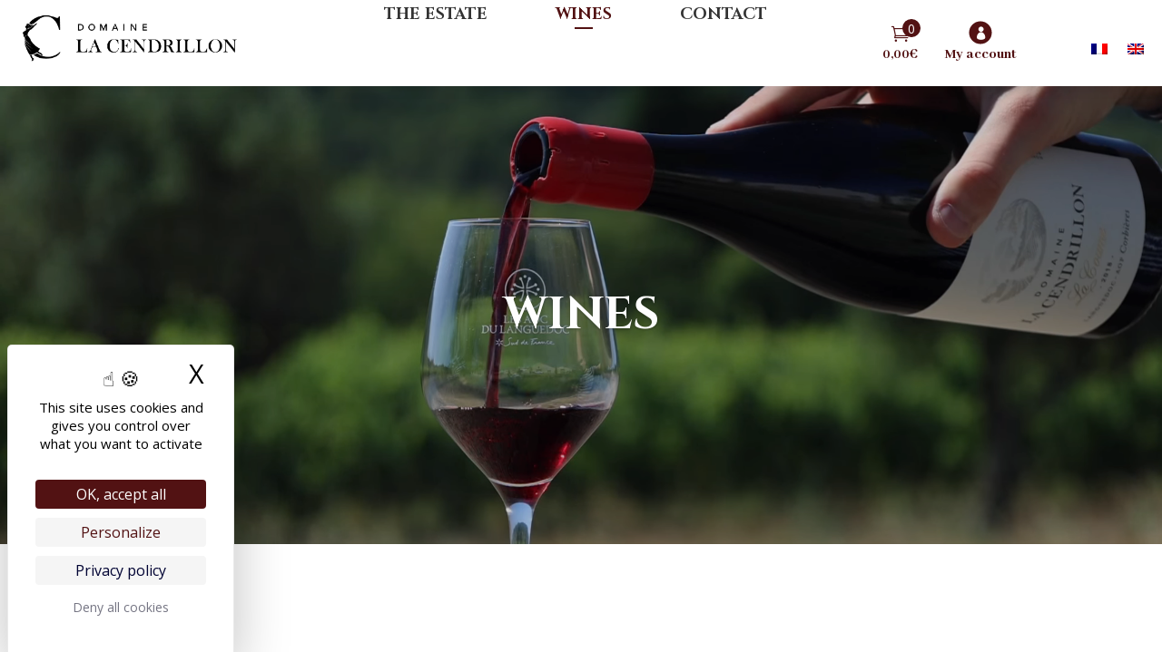

--- FILE ---
content_type: text/css
request_url: https://www.lacendrillon.fr/wp-content/plugins/juiz-social-post-sharer/skins/7/style.css?ver=2.3.4
body_size: 2508
content:
/**
	Plugin Name: Juiz Social Post Sharer
	Plugin URI: http://creativejuiz.fr
	Author: Geoffrey Crofte
	Version: Styles v7 inspired from Brand Colors
*/

/* Colors */
.juiz_sps_links {
	--neutral: #333C45;
	--neutraldark: #1A1C1E;

	--twitter: #1DA1F2;
	--twitterdark: #005FD1;

	--twitter: #000;
	--twitterdark: #222;

	--linkedin: #0A66C2;
	--linkedindark: #004183;

	--facebook: #1778F2;
	--facebookdark: #385898;

	--viadeo: #F07355;
	--viadeodark: #D64928;

	--weibo: #D52A2C;
	--weibodark: #AD1719;

	--pinterest: #E60023;
	--pinterestdark: #AE0719;

	--vk: #4680C2;
	--vkdark: #304186;

	--tumblr: #001935;
	--tumblrdark: #020C16;

	--reddit: #FF4500;
	--redditdark: #CF4816;

	--diigo: #368BFF;
	--diigodark: #256ED2;

	--evernote: #00A82D;
	--evernotedark: #0D862E;

	--pocket: #EF4056;
	--pocketdark: #CB3F50;

	--mix: #FF8126;
	--mixdark: #DE201D;

	--whatsapp: #128C7E;
	--whatsappdark: #075E54;

	--shareapi: #5250B1;
	--shareapidark: #3C3B69;

	/* Utilities */
	--link-padding: 8px 16px 8px 12px;
	--icon-size: 32px;
	--text-size: 18px;
	--icon-margin: 8px;
	--space-between: 4px;
}

@font-face{
	font-family: 'jsps-icons';
	src: url('../common/fonts/jsps.woff2?233') format('woff2'),
	     url('../common/fonts/jsps.woff?233') format('woff'),
		 url('../common/fonts/jsps.ttf?233') format('truetype'),
		 url('../common/fonts/jsps.svg?233') format('svg');
	font-weight: normal;
	font-style: normal;
}

.juiz_sps_icon {
	font-family: 'jsps-icons'!important;
	speak: never;
	font-style: normal;
	font-weight: normal;
	font-variant: normal;
	text-transform: none;
	line-height: 1;
	-webkit-font-smoothing: antialiased;
	-moz-osx-font-smoothing: grayscale;
	font-size: var(--icon-size, 32px);
}

.jsps-bookmark:before {
  content: "\e900";
}
.jsps-diigo:before {
  content: "\e901";
}
.jsps-evernote:before {
  content: "\e902";
}
.jsps-facebook:before {
  content: "\e903";
}
.jsps-linkedin:before {
  content: "\e904";
}
.jsps-mail:before {
  content: "\e905";
}
.jsps-mix:before {
  content: "\e906";
}
.jsps-pinterest:before {
  content: "\e907";
}
.jsps-pocket:before {
  content: "\e908";
}
.jsps-print:before {
  content: "\e909";
}
.jsps-reddit:before {
  content: "\e90a";
}
.jsps-share:before,
.jsps-shareapi:before {
  content: "\e90b";
}
.jsps-tumblr:before {
  content: "\e90c";
}
.jsps-twitter-old:before {
  content: "\e90d";
}
.jsps-viadeo:before {
  content: "\e90e";
}
.jsps-vk:before {
  content: "\e90f";
}
.jsps-weibo:before {
  content: "\e910";
}
.jsps-whatsapp:before {
  content: "\e911";
}
.jsps-instagram:before {
	content: "\e913";
}
.jsps-buffer:before {
	content: "\e912";
}
.jsps-tiktok:before {
	content: "\e914";
}
.jsps-twitter:before {
	/* X now */
	content: "\e915";
}

.juiz_sps_links {
	word-wrap: normal!important;
	clear: both;
	margin: 1em 0;
}

.juiz_sps_maybe_hidden_text {
	position: absolute;
	left: -9999em;
	text-indent: -9999em;
}

[dir="rtl"] .juiz_sps_maybe_hidden_text {
	position: absolute;
	right: -9999em;
}

.juiz_sps_links .juiz_sps_links_list,
.juiz_sps_links .juiz_sps_item  { 
	padding: 0!important;
	margin: 0!important;
	list-style: none!important;
}

.juiz_sps_links .juiz_sps_links_list,
.juiz_sps_links .juiz_sps_item,
.juiz_sps_links .juiz_sps_item .juiz_sps_button { 
	display: flex;
}

/* UL list */
.juiz_sps_links .juiz_sps_links_list {
	flex-wrap: wrap;
	margin-left: var(--space-between, 4px);
	margin-right: var(--space-between, 4px);
}

/* LI item */
.juiz_sps_links .juiz_sps_item {
	margin: var(--space-between, 4px) !important;
}

.juiz_sps_links .juiz_sps_item .juiz_sps_button .juiz_sps_network_name {
	font-weight: bold;
}

.juiz_sps_links .juiz_sps_item .juiz_sps_button {
	align-items: center;
	padding: var(--link-padding);
	border: 0;
	font-size: var(--text-size, 18px);
	color: #FFF;
	text-decoration: none;
	text-shadow: none;
	background: var(--jsps-custom-color, var(--neutral));
	-webkit-background-clip: padding-box;
	   -moz-background-clip: padding;
	        background-clip: padding-box;
	transition: padding .5s cubic-bezier(0.4, 0, 0.2, 1), background-color .5s cubic-bezier(0.4, 0, 0.2, 1);
	transition-delay: 0.2s;
	-webkit-user-select: none;
	   -moz-user-select: none;
		-ms-user-select: none;
			user-select: none;
	-webkit-tap-highlight-color: rgba(0,0,0,0);
	-webkit-touch-callout: none;
	font-family: inherit;
	text-transform: inherit;
	font-weight: normal;
	line-height: 1.55;
}

.juiz_sps_links .juiz_sps_item .juiz_sps_button:focus {
	outline: 0;
}

.juiz_sps_links .juiz_sps_item .juiz_sps_button:hover,
.juiz_sps_links .juiz_sps_item .juiz_sps_button:focus {
	transition-delay: 0s;
	background: var(--jsps-custom-hover-color, var(--neutraldark));
}

.juiz_sps_links .juiz_sps_icon {
	margin-right: var(--icon-margin, 8px);
	width: 1em;
	height: 1em;
	text-align: center;
}

.juiz_sps_links .juiz_sps_icon svg {
	width: calc(100% - 6px);
	height: calc(100% - 6px);
}

/**
 * Color Application
 */

.juiz_sps_links .juiz_sps_link_twitter .juiz_sps_button {
	background-color: var(--twitter);
}

.juiz_sps_links .juiz_sps_link_twitter .juiz_sps_button:hover,
.juiz_sps_links .juiz_sps_link_twitter .juiz_sps_button:focus { 
	background-color: var(--twitterdark);
}

.juiz_sps_links .juiz_sps_link_facebook .juiz_sps_button {
	background-color: var(--facebook);
}

.juiz_sps_links .juiz_sps_link_facebook .juiz_sps_button:hover,
.juiz_sps_links .juiz_sps_link_facebook .juiz_sps_button:focus { 
	background-color: var(--facebookdark);
}

.juiz_sps_links .juiz_sps_link_vk .juiz_sps_button {
	background-color: var(--vk);
}

.juiz_sps_links .juiz_sps_link_vk .juiz_sps_button:hover,
.juiz_sps_links .juiz_sps_link_vk .juiz_sps_button:focus { 
	background-color: var(--vkdark);
}

.juiz_sps_links .juiz_sps_link_pinterest .juiz_sps_button {
	background-color: var(--pinterest);
}

.juiz_sps_links .juiz_sps_link_pinterest .juiz_sps_button:hover,
.juiz_sps_links .juiz_sps_link_pinterest .juiz_sps_button:focus { 
	background-color: var(--pinterestdark);
}

.juiz_sps_links .juiz_sps_link_viadeo .juiz_sps_button {
	background-color: var(--viadeo);
}

.juiz_sps_links .juiz_sps_link_viadeo .juiz_sps_button:hover,
.juiz_sps_links .juiz_sps_link_viadeo .juiz_sps_button:focus { 
	background-color: var(--viadeodark);
}

.juiz_sps_links .juiz_sps_link_linkedin .juiz_sps_button {
	background-color: var(--linkedin);
}

.juiz_sps_links .juiz_sps_link_linkedin .juiz_sps_button:hover,
.juiz_sps_links .juiz_sps_link_linkedin .juiz_sps_button:focus { 
	background-color: var(--linkedindark);
}

.juiz_sps_links .juiz_sps_link_mix .juiz_sps_button {
	background-color: var(--mix);
}

.juiz_sps_links .juiz_sps_link_mix .juiz_sps_button:hover,
.juiz_sps_links .juiz_sps_link_mix .juiz_sps_button:focus { 
	background-color: var(--mixdark);
}

.juiz_sps_links .juiz_sps_link_tumblr .juiz_sps_button {
	background-color: var(--tumblr);
}

.juiz_sps_links .juiz_sps_link_tumblr .juiz_sps_button:hover,
.juiz_sps_links .juiz_sps_link_tumblr .juiz_sps_button:focus { 
	background-color: var(--tumblrdark);
}

.juiz_sps_links .juiz_sps_link_reddit .juiz_sps_button {
	background-color: var(--reddit);
}

.juiz_sps_links .juiz_sps_link_reddit .juiz_sps_button:hover,
.juiz_sps_links .juiz_sps_link_reddit .juiz_sps_button:focus { 
	background-color: var(--redditdark);
}

.juiz_sps_links .juiz_sps_link_evernote .juiz_sps_button {
	background-color: var(--evernote);
}

.juiz_sps_links .juiz_sps_link_evernote .juiz_sps_button:hover,
.juiz_sps_links .juiz_sps_link_evernote .juiz_sps_button:focus { 
	background-color: var(--evernotedark);
}

.juiz_sps_links .juiz_sps_link_diigo .juiz_sps_button {
	background-color: var(--diigo);
}

.juiz_sps_links .juiz_sps_link_diigo .juiz_sps_button:hover,
.juiz_sps_links .juiz_sps_link_diigo .juiz_sps_button:focus { 
	background-color: var(--diigodark);
}

.juiz_sps_links .juiz_sps_link_pocket .juiz_sps_button {
	background-color: var(--pocket);
}

.juiz_sps_links .juiz_sps_link_pocket .juiz_sps_button:hover,
.juiz_sps_links .juiz_sps_link_pocket .juiz_sps_button:focus { 
	background-color: var(--pocketdark);
}

.juiz_sps_links .juiz_sps_link_whatsapp .juiz_sps_button {
	background-color: var(--whatsapp);
}

.juiz_sps_links .juiz_sps_link_whatsapp .juiz_sps_button:hover,
.juiz_sps_links .juiz_sps_link_whatsapp .juiz_sps_button:focus { 
	background-color: var(--whatsappdark);
}

.juiz_sps_links .juiz_sps_link_weibo .juiz_sps_button {
	background-color: var(--weibo);
}

.juiz_sps_links .juiz_sps_link_weibo .juiz_sps_button:hover,
.juiz_sps_links .juiz_sps_link_weibo .juiz_sps_button:focus { 
	background-color: var(--weibodark);
}

.juiz_sps_links .juiz_sps_link_shareapi .juiz_sps_button {
	background-color: var(--shareapi);
}

.juiz_sps_links .juiz_sps_link_shareapi .juiz_sps_button:hover,
.juiz_sps_links .juiz_sps_link_shareapi .juiz_sps_button:focus { 
	background-color: var(--shareapidark);
}

.juiz_sps_links .juiz_sps_link_bookmark .juiz_sps_button,
.juiz_sps_links .juiz_sps_link_print .juiz_sps_button,
.juiz_sps_links .juiz_sps_link_mail .juiz_sps_button {
	background: var(--neutral);
}

.juiz_sps_links .juiz_sps_link_print .juiz_sps_button:hover,
.juiz_sps_links .juiz_sps_link_print .juiz_sps_button:focus,
.juiz_sps_links .juiz_sps_link_bookmark .juiz_sps_button:hover,
.juiz_sps_links .juiz_sps_link_bookmark .juiz_sps_button:focus,
.juiz_sps_links .juiz_sps_link_mail .juiz_sps_button:hover,
.juiz_sps_links .juiz_sps_link_mail .juiz_sps_button:focus {
	background: var(--neutraldark);
}

.juiz_sps_links .juiz_sps_item .juiz_sps_button:hover,
.juiz_sps_links .juiz_sps_item .juiz_sps_button:focus {
	color: #FFF;
}

/**
 * Special if names are hidden
 */
.juiz_sps_links .juiz_sps_hide_name {
	--link-padding: 8px;
}

.juiz_sps_hide_name .juiz_sps_button .juiz_sps_network_name {
	max-width: 0;
	white-space: nowrap!important;
	overflow: hidden;
}

.juiz_sps_hide_name .juiz_sps_button .juiz_sps_network_name { 
	-webkit-transition: max-width .75s;
			transition: max-width .75s;
}

.juiz_sps_hide_name .juiz_sps_button .juiz_sps_icon {
	margin-right:0;
	-webkit-transition: margin .75s;
			transition: margin .75s;
}

.juiz_sps_hide_name .juiz_sps_item .juiz_sps_button:hover,
.juiz_sps_hide_name .juiz_sps_item .juiz_sps_button:focus {
	--link-padding: 8px 16px 8px 12px;
}

.juiz_sps_hide_name .juiz_sps_button:hover .juiz_sps_network_name,
.juiz_sps_hide_name .juiz_sps_button:focus .juiz_sps_network_name {
	max-width: 8em;
}

.juiz_sps_hide_name .juiz_sps_button:hover .juiz_sps_icon,
.juiz_sps_hide_name .juiz_sps_button:focus .juiz_sps_icon {
	margin-right: 0.3em;
}

/**
 * Compact Mode
 */
.juiz_sps_compact {
	--link-padding: 4px 10px 4px 6px;
	--icon-size: 20px;
	--text-size: 14px;
	--icon-margin: 4px;
	--space-between: 2px;
}

.juiz_sps_compact .juiz_sps_counter,
.juiz_sps_compact .juiz_sps_totalcount {
	padding: 0 5px;
	font-size: .725em;
}

/**
 * Hide + Compact
 */
.juiz_sps_compact.juiz_sps_hide_name {
	--link-padding: 4px;
}
.juiz_sps_compact.juiz_sps_hide_name .juiz_sps_button:hover,
.juiz_sps_compact.juiz_sps_hide_name .juiz_sps_button:focus {
	--link-padding: 4px 10px 4px 6px;
}
.juiz_sps_compact.juiz_sps_hide_name .juiz_sps_button:hover .juiz_sps_icon,
.juiz_sps_compact.juiz_sps_hide_name .juiz_sps_button:focus .juiz_sps_icon {
	margin-right: 4px;
}

/**
 * Counters
 */

.juiz_sps_counter,
.juiz_sps_totalcount {
	display: flex;
	align-items: center;
	position: relative;
	margin-right: 2px;
	padding: 8px;
	font-size: 0.825em;
	color: #FFF;
	background: var(--neutral);
	border-radius: 2px;
}

.juiz_sps_counter:after {
	content: "";
	position: absolute;
	right: -0.325em;
	top: 50%;
	margin-top:-0.325em;
	border-left: 0.4em solid var(--neutral);
	border-bottom: 0.4em solid transparent;
	border-top: 0.4em solid transparent;
}

.juiz_sps_totalcount_item {
	order: -1;
	border-right: 2px solid var(--neutral);
}

.juiz_sps_totalcount {
	display: flex;
	flex-direction: column-reverse;
	line-height: 1;
	color: var(--neutral);
	background: none;
}

.juiz_sps_total_number {
	font-size: 1.2em;
}

.juiz_sps_total_share_text {
	font-size: .875em;
	opacity: .75;
}

.juiz_sps_links.counters_total .juiz_hidden_counter {
	display: none!important;
}

@media print {
	.juiz_sps_links {
		display: none;
		margin: 0; padding: 0;
		opacity: 0;
		visibility: hidden;
	}
}

--- FILE ---
content_type: text/css
request_url: https://www.lacendrillon.fr/wp-content/themes/Divi-child-Cendrillon/style.css?ver=4.27.5
body_size: 7140
content:
/*
 Theme Name:     Divi Child Theme Cendrillon
 Theme URI:      http://www.elegantthemes.com/gallery/divi/
 Description:    Divi Child Theme Cendrillon
 Author:         Elegant Themes
 Author URI:     http://www.elegantthemes.com
 Template:       Divi
*/

@import url("../Divi/style.css");
@import url("variables.css");
@import url("woo-design.css");

/* DEBUT - Déclarations des Fonts */
@import url('https://fonts.googleapis.com/css2?family=Roboto:wght@400;700&display=swap');
@import url('https://fonts.googleapis.com/css2?family=Playfair+Display:wght@400;700&display=swap');
@import url('https://fonts.googleapis.com/css2?family=Cinzel:wght@400;500;600;700;800;900&family=Cookie&display=swap');
@import url('https://fonts.googleapis.com/css2?family=Abhaya+Libre:wght@400;500;600;700;800&family=Cookie&display=swap');
/* END - Déclarations des Fonts*/


/* Import bouton style */


/************************/

/* General declaration */

.background-sombre p {
  color: white;
}


.single-product #left-area{
  width: 100%!important;
  padding-right: 0px!important;
}

.single-product #main-content .container:before{
  display: none;
}

.section-generale.no-padding {
  padding-bottom: 40px!important;
  padding-top: 0px!important;
}

.row-width.equipepicture .et_pb_image_wrap  img {
  WIDTH: 500px;
height: 582px;
object-fit: cover;
}

.row-width.equipepicture .et_pb_column  .et_pb_module {
  margin-bottom: 25px!important;
}



.et_pb_section_video_bg .mejs-video {
    left: 50%;
    top: -500px;
    position: absolute;
    max-width: none;
}

#section-entete-home .et_pb_section_video_bg .mejs-video {
    top: -200px!important;
}

#section-entete-home .slider-domaine .et_pb_section_video_bg .mejs-video {
    top: -430px!important;
}

.single-product #main-content .container{
  width: 1200px!important;
  max-width: 100%!important;
  padding-top: 80px!important;
  padding-bottom: 80px!important;
  padding-left: 30px!important;
  padding-right: 30px!important;
  margin: auto!important;
}

.row-width{
  width: 1440px!important;
  max-width: 100%!important;
  padding-top: 0px!important;
  padding-bottom: 0px!important;
  padding-left: 30px!important;
  padding-right: 30px!important;
  margin: auto!important;
}

.row-width.full{
  width: 100%!important;
  max-width: 100%!important;
}

.section-generale{
  padding-top: 140px!important;
  padding-bottom: 140px!important;
  margin-top: 0px!important;
  margin-bottom: 0px!important;
}

.single-post .entry-content p {
  font-family: 'Abhaya Libre', serif;
  font-size: 18px;
  color: #333333;
  font-weight: 400;
}

.single-post .entry-content h2 {
  font-family: 'Cinzel', serif;
  font-size: 40px;
  line-height: 45px;
  color: #333333;
  font-weight: 400;
  margin-top: 30px;
  margin-bottom: 25px;
  padding-bottom: 0;
}

.single-post h2:before {
  display: none;
}

.single-post h1.entry-title{
  font-family: 'Cinzel', serif;
  font-size: 50px;
  line-height: 45px;
  color: #333333;
  font-weight: normal;
  margin-top: 20px;
  margin-bottom: 20px;
  padding-bottom: 0px;
  text-transform: uppercase;
  position: relative;
}

.section-generale.int{
  padding-top: 0!important;
}

.column-intro{
  display: flex;
  flex-direction: column;
  justify-content: center;
  padding-top: 50px;
  padding-bottom: 50px;
}

.bloc-general-texte.intro {

}

.bloc-general-texte h2{
  font-family: 'Cinzel', serif;
  font-size: 40px;
  line-height: 45px;
  color: #333333;
  font-weight: normal;
  margin-bottom: 40px;
  padding-bottom: 40px;
  text-transform: uppercase;
  position: relative;
}

.bloc-general-texte h2:before{
  content: "";
  width: 80px;
  height: 5px;
  background-color: var(--color-general);
  position: absolute;
  bottom: 20px;
  left: 0;
}

.bloc-general-texte.center h2:before{
  left: 50%;
  transform: translateX(-50%);
}

.bloc-general-texte.intro h2{
  font-size: 40px;
  line-height: 45px;
  font-weight: 400;
  text-transform: none;
  padding-bottom: 0;
  margin-bottom: 0;
}

.bloc-general-texte.intro h2:before{
  display: none;
}

.bloc-general-texte.intro.video h2 {
  text-align:center!important;
}

.bloc-general-texte.intro h2 strong{
  color: #FFF;
}

.newsletter_footer {
color: white;
text-align: left;
margin-bottom: 10px!important;
}

.newsletter_footer h2 {
  text-align: left;
}

.newsletter_footer fieldset {
  display: flex;
  margin-bottom: .5rem !important;
}

.newsletter_footer fieldset legend{
  text-align: center;
}

.newsletter_footer fieldset label{
  color: #FFF!important;

}

/* Disable mailpoet popup */
.mailpoet_form_popup_overlay.mailpoet_form_overlay_animation_slideup.mailpoet_form_overlay_animation,
.mailpoet_form.mailpoet_form_fixed_bar,
.mp_form_fixed_bar5,
#mp_form_fixed_bar5 {
  display: none;
}

.wpml-ls-link{
  color: #b9bcbf;
  background-color: #ffffff;
  padding: 13px 11px!important;
  border-radius: 2px;
}

.mailpoet_form.mailpoet_form_successfully_send .mailpoet_validate_success {
  width: 100%;
}

.newsletter_footer fieldset label:nth-child(2){
  color: #FFF!important;
  margin-left: 10px;
}

.bloc-general-texte.noir h2 strong{
  color: #333333!important;
}

.bloc-general-texte h3{

}

.bloc-general-texte h4{

}

.bloc-general-texte ul{
  font-size: 20px;
  line-height: 26px;
}

.bloc-general-texte p a{
  color: #333333;
  text-decoration: underline;
}

.bloc-general-texte.blanc p a{
  color: #FFFFFF;
}

.bloc-general-texte.insta p a{
  text-decoration: none;
}

.mailpoet_spacer {
  margin-bottom: 0px!important;
}

.mailpoet_form_tight_container .mailpoet_form_columns.mailpoet_stack_on_mobile {
  flex-direction: inherit!important;
}


.bloc-general-texte.insta h2{
  margin-bottom: 0px;
}

.bloc-general-texte.blanc p,
.bloc-general-texte.blanc h2,
.bloc-general-texte.blanc h3,
.bloc-general-texte.blanc h4{
  color: #FFFFFF!important;
}

.bloc-general-texte.center p,
.bloc-general-texte.center h2,
.bloc-general-texte.center h3,
.bloc-general-texte.center h4{
  text-align: center!important;
}

.bloc-general-texte.blanc p,
.bloc-general-texte.blanc ul{
  color: #FFFFFF!important;
}


.column {
  display: flex;
  align-self: center;
  margin-top: 50px;
}



.column .image-container {
  width :50%!important;
  flex: 1 1;
}

.column .image-container img{
  width :48%!important;

}


.column .bloc-distinction-texte {
  padding-left: 50px;
  margin-top: 20px;
  border-top : 1px solid #22222;
  border-bottom : 1px solid #22222;
}

.column .text-medaille {
  width: 100%!important;
  flex: 1 50%;
}

.bloc-distinction-texte.medaille.dwwa {
  font-size: 20px;
  color : #000000;
}


.bloc-distinction-texte.medaille.dwwa:before {
    content: "";
    background-image: url('/wp-content/uploads/2022/05/DWWA-Bronze-Medal-3.png');
    background-size: contain;
    display: block;
    width: 70px;
    height: 70px;
    position: absolute;
    top: 3px;
    left: -30px;
}

.bloc-distinction-texte.medaille.iwsc:before {
    content: "";
    background-image: url('/wp-content/uploads/2022/05/IWSC-bronze.jpg');
    background-size: contain;
    display: block;
    width: 70px;
    height: 70px;
    position: absolute;
    top: 3px;
    left: -30px;
}

.bloc-distinction-texte.medaille.wine:before {
    content: "";
    background-image: url('/wp-content/uploads/2022/05/2020_MedalBronze-1.png');
    background-size: contain;
    display: block;
    width: 70px;
    height: 70px;
    position: absolute;
    top: 3px;
    left: -30px;
}

.bloc-distinction-texte.medaille.agricol:before {
    content: "";
    background-image: url('/wp-content/uploads/2022/05/CGA-Silver.png');
    background-size: contain;
    display: block;
    width: 70px;
    height: 70px;
    position: absolute;
    top: 3px;
    left: -30px;
}

.bloc-distinction-texte h4{
  font-size: 18px;
  color: #333333;
  font-family: 'Raleway', sans-serif;
}

.bloc-distinction-texte h5{
  padding: 4px;
  font-size: 18px;
  color: #FFFFFF;
  background-color: #DDAA82;
  font-family: 'Raleway', sans-serif;
  position: absolute;
  top: 0px;
  right: 0px;
}

.bloc-distinction-texte p{
  font-size: 12px!important;
  color: #333333;
  font-family: 'Raleway', sans-serif;
}

.bloc-image-normal{
  width: 100%!important;
  height: 100%!important;
  background-color: #CCC!important;
}

.bloc-image-normal,
.bloc-image-normal .et_pb_image_wrap{
  width: 100%!important;
  height: 100%!important;
  border-radius: 3px;
}

.bloc-image-normal .et_pb_image_wrap img{
  width: 100%!important;
  height: 100%!important;
  object-fit: cover;
  border-radius: 3px;
}

.mfp-title {
  display: none!important;
}

.et_overlay:before {
  color: var(--color-general)!important;
}

body #page-container .section-generale .link-general{
  background-color: #ffffffb0!important;
  font-weight: 800;
  color: #333!important;
  padding: 10px!important;
  padding-left: 17px!important;
  padding-right: 17px!important;
}

body #page-container .section-generale .link-general:after{
  display: none!important;
}

body #page-container .section-generale .link-general:hover{
  background-color: #FFFFFF!important;
  color: var(--color-general)!important;
}

body #page-container .section-generale .link-general.fond-blanc:hover{
  background-color: #FFFFFF!important;
  color: var(--color-general)!important;
  border: 2px solid var(--color-general)!important;
}

.woocommerce-page button.button:not(.button-confirm):after{
  display: none!important;
}
.woocommerce-message a.button.wc-forward{
  color:var(--color-general-second)!important;
}

/* END General declaration */

/* Header Shop */

#page-container{
  padding-top: var(--header-height)!important;
}

.et-l.et-l--header{
  z-index: 9999;
  position: relative;
}

#main-header-global{
  position: fixed!important;
  width: 100%!important;
  height: var(--header-height)!important;
  left: 0!important;
  top: 0!important;
  background: #FFFFFF!important;
  padding: 0!important;
  box-shadow: 0px 0px 15px rgba(0,0,0,0.1);
  z-index: 999999!important;
}

#main-header-global .row-width{
  height: 100%!important;
  display: flex!important;
  padding-top: 8px!important;
  padding-bottom: 8px!important;
  padding-left: 20px!important;
  padding-right: 20px!important;
}

#main-header-global .row-width .et_pb_column{
  height: 100%!important;
}

#main-header-global #logo,
#main-header-global #logo .et_pb_image_wrap {
  height: 100%!important;
  max-height: none!important;
}

#main-header-global #logo .et_pb_image_wrap img{
  width: auto;
  max-height: 100%;
}

#main-header-global .mon-compte{
  position: absolute!important;
  right: 0!important;
  top: 50%!important;
  transform: translateY(-50%)!important;
  height: 100%;
  display: flex;
  flex-direction: column;
  justify-content: center;
}

.bloc-image-normal.padding {
  padding: 30px;
  background-color: rgba(0, 0, 0, 0)!important;
}

.bloc-general-texte.margin-right {
  margin-right: 40px;
}

.bloc-general-texte.margin-left {
  margin-left: 40px;
}

#main-header-global .mon-compte ul{
  position: absolute;
  visibility: hidden;
  opacity: 0;
  position: absolute;
  transition: all 0.3s ease;
  width: 200px;
  right: 0;
  background: #FFF;
  box-shadow: 0px 0px 15px rgb(0 0 0 / 10%);
  padding: 15px!important;
  top: 73px;
  border-top: 2px solid var(--color-general-second);
  list-style: none;
  z-index: 9999;
}

.woocommerce.columns-6 ul.products li.product {
  width: 11.48%!important;
}

.woocommerce ul.products li.first, .woocommerce-page ul.products li.first {
  clear: none;
}

.woocommerce ul.products li.product, .woocommerce-page ul.products li.product {
  margin: 0 2.8% 2.992em 0;
}

#main-header-global .mon-compte ul:before{
  content: "";
  position: absolute;
  display: inline-block;
  height: 0;
  width: 0;
  border-right: 10px solid transparent;
  border-bottom: 10px solid var(--color-general-second);
  border-left: 10px solid transparent;
  top: -11px;
  right: 34px;
}

#main-header-global .mon-compte:hover ul{
  visibility: visible;
  opacity: 1;
}

#main-header-global .mon-compte ul li{
  padding-left: 25px;
  position: relative;
  padding-top: 6px;
  padding-bottom: 6px;
}

#main-header-global .mon-compte ul li a{
  color: #333333;
  font-weight: bold;
  transition: all 0.3s ease;
}

#main-header-global .mon-compte ul li a:hover,
#main-header-global .mon-compte ul li.is-active a{
  color: var(--color-general-second);
}

#main-header-global .mon-compte ul li a:before{
  content: "";
  font-family: 'ETmodules'!important;
  left: 0!important;
  top: 50%!important;
  transform: translateY(-50%)!important;
  font-size: 18px;
  line-height: 18px;
  display: flex;
  position: absolute;
  justify-content: center;
  align-items: center;
}

nav.woocommerce-MyAccount-navigation li a {
  font-family: 'Abhaya Libre', sans-serif;
  font-size: 16px;
}

#main-header-global .mon-compte ul li.woocommerce-MyAccount-navigation-link--dashboard a:before{
  content: "\e08c";
}

#main-header-global .mon-compte ul li.woocommerce-MyAccount-navigation-link--connect a:before{
  content: "\e08a";
}

#main-header-global .mon-compte ul li.woocommerce-MyAccount-navigation-link--orders a:before{
  content: "\e059";
}

#main-header-global .mon-compte ul li.woocommerce-MyAccount-navigation-link--edit-address a:before{
  content: "\e081";
}

#main-header-global .mon-compte ul li.woocommerce-MyAccount-navigation-link--edit-account a:before{
  content: "\e0e0";
}

#main-header-global .mon-compte ul li.woocommerce-MyAccount-navigation-link--customer-logout a:before{
  content: "\51";
}

.woocommerce-account h1, .woocommerce-cart h1, .woocommerce-checkout h1 {
  font-family: 'Abhaya Libre', serif;
}

.woocommerce ul.products li.product h2.woocommerce-loop-product__title {
  font-family: 'Abhaya Libre', serif;
  font-weight: 900;
  font-size: 25px!important;
}

#main-header-global .bloc-mon-compte > a{
  display: block;
  position: relative;
  padding-top: 25px;
  color: var(--color-general-second);
  font-weight: 900;
  font-family: 'Abhaya Libre', sans-serif;
  font-size: 16px!important;
}

#main-header-global .bloc-mon-compte > a:before{
  content: "\e08a";
  font-family: 'ETmodules'!important;
  left: 50%!important;
  top: 0!important;
  transform: translateX(-50%)!important;
  font-size: 14px;
  line-height: 10px;
  width: 25px;
  height: 25px;
  border-radius: 50%;
  background-color: var(--color-general-second);
  color: #FFFFFF;
  display: flex;
  position: absolute;
  justify-content: center;
  align-items: center;
}

#main-header-global .bloc-mon-compte > a:after{
  display: none;
  content: "\33";
  font-family: 'ETmodules'!important;
  left: 50%!important;
  bottom: 0!important;
  transform: translateX(-50%)!important;
  font-size: 12px;
  line-height: 12px;
  border-radius: 50%;
  background-color:
  color: var(--color-general-second);
  position: absolute;
  visibility: visible;
  opacity: 1;
  transition: all 0.3s ease;
}

#main-header-global .mon-compte:hover .bloc-mon-compte > a:after{
  visibility: hidden;
  opacity: 0;
}

#main-header-global .menu-header{
  margin-bottom: 0px!important;
  height: 100%;
}

#main-header-global .menu-header .et_pb_menu_inner_container{
  height: 100%;
  align-items: end;
  padding-bottom: 21px;
}

#main-header-global .menu-header .et_pb_menu__wrap{
  display: flex!important;
  align-items: center!important;
  width: 100%;
  padding-right: 180px!important;
}


.et_pb_menu .et_pb_menu__menu, .et_pb_menu .et_pb_menu__menu>nav, .et_pb_menu .et_pb_menu__menu>nav>ul {
  width: 100%;
}

#main-header-global .menu-header .et-menu.nav > li{
  margin-top: 0px!important;
  display: flex!important;
  align-items: center!important;
  padding-left: 65px!important;
  padding-right: 15px!important;
}

#main-header-global .menu-header .et-menu.nav > li > a{
  padding-bottom: 0px!important;
  font-size: 18px!important;
  line-height: 16px!important;
  font-weight: bold;
  color: #333333;
  opacity: 1!important;
  position: relative;
  font-family: 'Cinzel', serif;
  text-transform: uppercase;
}

#main-header-global .menu-header .et-menu.nav > li > a:before{
  content: "";
  background: var(--color-general-second);
  width: 20px;
  height: 2px;
  left: 50%;
  bottom: -8px;
  transform: translateX(-50%);
  position: absolute;
  opacity: 0;
  visibility: hidden;
  transition: all 0.3s ease;
}

#main-header-global .menu-header .et-menu.nav > li.current-menu-item > a:before{
  opacity: 1;
  visibility: visible;
}

#main-header-global .menu-header .et-menu.nav > li > a:hover{
  color: var(--color-general-second);
}

#main-header-global .menu-header .et-menu.nav > li.current-menu-item > a{
  color: var(--color-general-second);
}

#main-header-global .menu-header .et-menu.nav > li.vi-wcaio-menu-cart > a{
  padding-bottom: 12px!important;
}

.home .vi-wcaio-sidebar-cart-icon-wrap {
  display: none;
}
/* END - Header Shop */


/* Home page */

#section-entete-home{
  padding: 0!important;
  width: 100%;
  height: calc(100vh - var(--header-height));
}

#section-entete-home.page{
  padding: 0!important;
  width: 100%;
  height: calc(600px - var(--header-height));
}

#section-entete-home .row-width.full{
  padding: 0!important;
  height: 100%!important;
}

#section-entete-home .row-width.full .et_pb_column,
#section-entete-home .row-width.full .et_pb_slider,
#section-entete-home .row-width.full .et_pb_slides,
#section-entete-home .row-width.full .et_pb_slide,
#section-entete-home .et_pb_slides .et_pb_container{
  height: 100%!important;
}

#section-entete-home .et_pb_slide_description{
  padding: 0!important;
  height: 100%!important;
  display: flex;
  flex-direction: column;
  justify-content: center;
  align-items: center;
}

#section-entete-home .et_pb_slide:before{
  content: "";
  position: absolute;
  top: 0;
  left: 0;
  background-color: rgba(0,0,0,0.2);
  width: 100%;
  height: 100%;
  z-index: 1;
}

#section-entete-home .slider-actu .et_pb_slide:before{
  background-color: rgba(0,0,0,0);
}

.section-general.gif .et_pb_section_video_bg:before {
  content: "";
  position: absolute;
  width: 100%;
  height: 100%;
  background-color: #333 ;
  opacity: 0.6;
}

.home #section-entete-home .et_pb_slide .et_pb_slide_description .et_pb_slide_content {
  position: relative;
  /* padding-left: 14%; */
}

.home #section-entete-home .et_pb_slide .et_pb_slide_description .et_pb_slide_content:before {
  content: url(/wp-content/uploads/2022/05/domaine-la-cendrillon-logo-blanc-entete.png);
  display: inline-block;
  position: absolute;
  left: 50%;
  transform: translateX(-50%);
  z-index: 10;
  top:-221px;
}

/* New home slide h1 */

.home #section-entete-home .et_pb_slide_content h1 {
    font-family: 'Cinzel', sans-serif;
    letter-spacing: .5rem;
    font-weight: 700;
    font-size: 30px;
    line-height: 5.5rem;
    text-transform: uppercase;
}

.home #section-entete-home .et_pb_slide_content h1 span {
  font-family: 'Open Sans', 'Arial', 'sans-serif';
  font-size: 38px;
  font-weight: 500;
  text-transform: uppercase;
  letter-spacing: 1rem;
}


#section-products-home ul.products li.product{
  margin-top: 20px!important;
  margin-bottom: 20px!important;
}

#section-products-home ul.products li.product:after{
  content: "";
  position: absolute;
  right: -10%;
  top: 50%;
  transform: translateY(-50%);
  background-color: var(--color-general);
  opacity: 0.2;
  width: 1px;
  height: 80%;
}

#section-products-home ul.products li.product:last-child:after{
  display: none;
}

#section-entete-home.page h1{
  font-family: 'Cinzel', serif;
  font-size: 50px;
  line-height: 55px;
  color: #FFFFFF;
  font-weight: bold;
  margin-bottom: 0;
  padding-bottom: 0;
  text-transform: uppercase;
  position: relative;
}

.blog-content{
  font-family: 'Abhaya Libre',Georgia,'Times New Roman',serif !important;
  font-size: 18px;
  display: flex;
  flex-wrap: wrap;
  margin-top: 20px;
}

.blog-content .content-actu{
  flex-basis: 32%;
  margin-right: 2%;
  margin-bottom: 2%;
  box-shadow: 0px 0px 15px rgba(0,0,0,0.05);
  background-color: white;
}

.blog-content .content-actu:nth-child(3n),
.blog-content .content-actu:last-child{
  margin-right: 0;
}

.blog-content .content-actu .img-actu{
  width: 100%;
  height: 240px;
  position: relative;
}

.blog-content .content-actu .img-actu:before{
  content: "\50";
  width: 100%;
  height: 100%;
  position: absolute;
  background-color: rgba(170,151,83,0.7);
  display: flex;
  justify-content: center;
  align-items: center;
  font-family: 'ETmodules'!important;
  transition: all 0.3s ease;
  color: #FFFFFF;
  opacity: 0;
  font-size: 50px;
  line-height: 50px;
}

.blog-content .content-actu:hover .img-actu:before{
  opacity: 1;
}

.blog-content .content-actu .img-actu > img{
  width: 100%;
  height: 100%;
  object-fit: cover;
}

.blog-content .content-actu .img-actu .none-img-actu{
  width: 100%;
  height: 100%;
  background: #000000;
  display: flex;
  align-items: center;
  justify-content: center;
}

.blog-content .content-actu .img-actu .none-img-actu img{
  max-width: 90%;
}

.blog-content .content-actu .content-infos-actu{
  padding: 20px;
  background: #FFF;
}

.blog-content .content-actu .content-infos-actu .date-actu{
  font-size: 16px;
  line-height: 16px;
  color: var(--color-general);
  margin-bottom: 5px;
}

.blog-content .content-actu .content-infos-actu .title-actu h2{
  font-size: 22px;
  line-height: 24px;
  color: #333333;
  font-weight: bold;
  font-family: 'Playfair Display', serif;
  margin-bottom: 18px;
}

.blog-content .content-actu .content-infos-actu .text-actu{
  font-size: 18px;
  line-height: 26px;
  color: #333333;
  margin-bottom: 10px;
}

.blog-content .content-actu .content-infos-actu .more-actu{
  text-decoration: underline;
  font-size: 16px;
  line-height: 16px;
  color: var(--color-general);
  margin-bottom: 5px;
}

.image-focus-footer{
  margin-bottom: 10px!important;
}

.focus-text-footer p{
  text-align: center;
  font-size: 18px;
  line-height: 20px;
  color: #333333;
  font-weight: bold;
  text-transform: uppercase;
}

.bloc-links-legals{
  margin-bottom: 0!important;
}

.bloc-links-legals .et_pb_code_inner{
  display: flex;
  flex-wrap: wrap;
  justify-content: center;
}

.bloc-links-legals .et_pb_code_inner a{
  margin-left: 10px;
  margin-right: 10px;
  margin-top: 5px;
  margin-bottom: 5px;
  color: #FFFFFF;
  opacity: 0.7;
  text-transform: uppercase;
  font-weight: bold;
  font-size: 14px;
  line-height: 20px;
}

.bloc-copyright{
  margin-bottom: 0!important;
}

.bloc-copyright .et_pb_code_inner{
  display: flex;
  flex-wrap: wrap;
  justify-content: center;
}

.bloc-copyright .et_pb_code_inner span,
.bloc-copyright .et_pb_code_inner a{
  margin-left: 10px;
  margin-right: 10px;
  margin-top: 5px;
  margin-bottom: 5px;
  color: #FFFFFF;
  opacity: 1;
  font-weight: bold;
}

.bloc-copyright .et_pb_code_inner a{
  text-decoration: underline;
}

.bloc-abus-alcool{
  text-align: center;
  margin-bottom: 15px!important;
}

.bloc-abus-alcool span{
  color: #FFFFFF;
  opacity: 0.7;
  font-size: 15px;
  line-height: 18px;
  text-align: center;
  margin-top: 5px;
  margin-bottom: 5px;
  display: block;
}

.bloc-social-footer li{
  margin-bottom: 0!important;
}

.faq-list .et_pb_toggle_open .et_pb_toggle_title,
.faq-list .et_pb_toggle_open h5.et_pb_toggle_title,
.faq-list .et_pb_toggle_close .et_pb_toggle_title,
.faq-list .et_pb_toggle_close h5.et_pb_toggle_title{
  font-family: 'Playfair Display', serif;
  font-size: 25px;
  line-height: 30px;
  color: #333333;
  font-weight: bold;
  position: relative;
}

.faq-list .et_pb_toggle_open .et_pb_toggle_title,
.faq-list .et_pb_toggle_open h5.et_pb_toggle_title{
  color: var(--color-general)!important;
}

.faq-list.bloc-general-texte p,
.faq-list.bloc-general-texte ul {
    font-size: 17px;
    line-height: 24px;
}

li.age-gate-form-section input{
  margin-left: 5px!important;
  background-color: #efefef!important;
  border-radius: 5px!important;
  padding: 5px!important;
}

.age-gate-submit{
  background-color: var(--color-general)!important;
  border: 2px solid var(--color-general)!important;
  color: #FFFFFF!important;
  padding: 10px!important;
  padding-left: 17px!important;
  padding-right: 17px!important;
  font-size: 20px!important;
  line-height: 20px!important;
  border-radius: 5px!important;
  margin-top: 20px!important;
}

.cart-mobile-head{
  position: absolute!important;
  top: 22px;
  right: 100px;
}

.cart-mobile-head .link-cart-resp{
  padding: 8px!important;
  padding-top: 19px!important;
  padding-bottom: 5px!important;
  background-color: #FFFFFF;
  color: var(--color-general-second)!important;
  border-radius: 5px;
  position: relative;
  display: block;
  font-size: 16px;
  font-family: 'Abhaya Libre', sans-serif;
}

.cart-mobile-head .link-cart-resp span.number{
  width: 20px;
  height: 20px;
  position: absolute;
  top: -9px;
  right: 5px;
  background: var(--color-general-second)!important;
  color: #FFFFFF;
  border-radius: 50%;
  display: flex;
  justify-content: center;
  align-items: center;
  font-size: 14px;
  font-family: 'Open Sans';
}

.cart-mobile-head .link-cart-resp span.woocommerce-Price-amount{
  font-weight: bold;
}

.woocommerce-tabs .description_tab.active #tab-description {
  width: 100%;
}

.single-product .woocommerce-tabs ul.tabs {
  display: inline!important;
  width: 100%;
}

body.woocommerce #content-area div.product .woocommerce-tabs ul.tabs li.active {
  width: 100%!important;
}

.woocommerce-Tabs-panel h3 {
  color: #521213;
  font-weight: bold;
}

.summary .price-product {
  display: none ;
}

.cart-mobile-head .link-cart-resp:before{
  content: "\e015";
  font-family: 'ETmodules'!important;
  left: 50%!important;
  top: -3px!important;
  transform: translateX(-50%)!important;
  position: absolute;
  font-size: 20px;
  line-height: 20px;
}

.bloc-general-texte.infos-contact{
  padding-left: 50px;
  margin-bottom: 30px!important;
}

.bloc-general-texte.infos-contact h3{
  font-weight: bold;
}

.bloc-general-texte.infos-contact:before{
  content: "";
  font-family: 'ETmodules'!important;
  position: absolute;
  left: 0;
  top: 0;
  font-size: 35px;
  line-height: 35px;
  color: var(--color-general-second);
}

.bloc-general-texte.infos-contact.adresse:before{
  content: "\e081";
}
.bloc-general-texte.infos-contact.email:before{
  content: "\e076";
}

.bloc-general-texte.infos-contact.tel:before{
  content: "\e090";
}

.wpcf7[role="form"] label{
  display: block;
  width: 100%;
}

.wpcf7[role="form"] label input,
.wpcf7[role="form"] label textarea{
  display: block;
  width: 100%;
  margin-top: 8px;
  padding: 10px;
}

.wpcf7[role="form"] .wpcf7-form-control-wrap > span{
  font-size: 16px;
  line-height: 16px;
  padding-top: 8px;
}

.wpcf7[role="form"] .wpcf7-submit{
  background-color: var(--color-general)!important;
  border: 2px solid var(--color-general)!important;
  color: #FFFFFF!important;
  padding: 10px!important;
  padding-left: 17px!important;
  padding-right: 17px!important;
  font-size: 20px;
  font-weight: 500;
}

#popup-fp{
  padding: 0px!important;
}

#popup-fp .row-width{
  padding: 30px!important;
  background: var(--color-general-second);
}


#popup-fp .row-width .bloc-focus-fp p{
  text-align: center;
  color: #FFFFFF;
  font-size: 16px;
  line-height: 18px;
}

#popup-fp .row-width .bloc-focus-fp p strong{
  text-align: center;
  font-size: 24px;
  line-height: 26px;
  text-transform: uppercase;
  display: inline-block;
  margin-top: 3px;
  margin-bottom: 3px;
}

.pum-close{
  background-color: var(--color-general)!important;
  width: 30px!important;
  font-size: 17px!important;
  line-height: 11px!important;
  height: 30px!important;
  top: -10px!important;
  right: -10px!important;
  border-radius: 50%!important;
}

.pum-overlay.pum-overlay-disabled .pum-container{
  padding: 0!important;
}

.textwidget #popup-fp{
  margin-bottom: 40px;
}

.textwidget #popup-fp .row-width{
  border-radius: 5px!important;
}

.custom-pagination{
  display: flex;
  flex-wrap: wrap;
  justify-content: center;
  margin-top: 30px;
}

.custom-pagination span,
.custom-pagination a{
  display: flex;
  width: 30px;
  height: 30px;
  border-radius: 50%;
  border: 1px solid var(--color-general);
  margin-left: 5px;
  margin-right: 5px;
  text-align: center;
  font-weight: bold;
  font-size: 18px;
  line-height: 18px;
  justify-content: center;
  align-items: center;
}

.custom-pagination span{
  color: #FFFFFF;
  background: var(--color-general);
}

.custom-pagination a{
  background: #FFFFFF;
  color: var(--color-general);
  transition: all 0.3s ease;
}

.custom-pagination a:hover{
  background: #f4f1e8;
}

.single-post article.post {
  margin-bottom: 0px!important;
  padding-top: 80px!important;
  padding-bottom: 70px!important;
}

.single #left-area,
.error404 #left-area {
  width: 100%!important;
  float: none!important;
  padding-bottom: 0px!important;
  padding-right: 0px!important;
  margin-right: 0px!important;
}

.single #main-content .container:before,
.error404 #main-content .container:before{
  display: none!important;
}

.single .et_post_meta_wrapper img{
  float: right;
  max-width: 40%;
  margin-left: 20px;
  margin-bottom: 20px;
}

.single .entry-content{
  padding-top: 0px;
}

.single .post-meta .published{
  color: var(--color-date-blog)!important;
  font-size: var(--size-date-blog)!important;
  line-height: var(--line-height-date-blog)!important;
  font-weight: 500!important;
}

.single .bloc-general-texte ul.juiz_sps_links_list li:before{
  display: none;
}

.age-gate-wrapper{
  z-index: 99999999998!important;
}

.snapwidget-widget{
  margin-left: auto!important;
  margin-right: auto!important;
  display: block;
}

/* Instagram feed */
.thumbnail-wrapper.vjslider__slide {
  margin: 0 .5rem;
}


@media screen and (max-width: 1940px) {



  #section-entete-home .slider-domaine .et_pb_section_video_bg .mejs-video {
      top: -300px!important;
  }


  .et_pb_section_video_bg .mejs-video {
      top: -300px;
  }
}

@media screen and (max-width: 1600px) {

  #section-entete-home .slider-domaine .et_pb_section_video_bg .mejs-video {
      top: -200px!important;
  }

  #section-entete-home .et_pb_section_video_bg .mejs-video {
      top: -80px!important;
  }

  .et_pb_section_video_bg .mejs-video {
      top: -150px;
  }
}


@media screen and (max-with: 580px) {


  /* Footer Newsletter */
  .newsletter_footer #mailpoet_form_2 .mailpoet_paragraph .mailpoet-heading {
    text-align: center !important;
  }

  .newsletter_footer fieldset {
    justify-content: center;
  }

  #mailpoet_form_2 .mailpoet_form_column:last-child .mailpoet_paragraph:last-child {
    display: flex  !important;;
    flex-direction: column !important;
    flex-wrap: unset  !important;;
    margin-bottom: 1rem  !important;;
  }

}



  #section-entete-home .slider-domaine .et_pb_section_video_bg .mejs-video {
      top: -50px!important;
  }


  .et_pb_section_video_bg .mejs-video {
      top: -80px;
  }
}

@media screen and (max-width: 1450px) {
  #main-header-global .menu-header .et-menu.nav > li {
    padding-left: 90px!important;
  }
}

@media screen and (max-width: 1330px) {
  #main-header-global .menu-header .et-menu.nav > li {
    padding-left: 60px!important;
  }

  .mailpoet_form_tight_container .mailpoet_form_columns.mailpoet_stack_on_mobile {
    flex-direction: row!important;
  }

  .newsletter_footer #mailpoet_form_2 .mailpoet_paragraph .mailpoet_submit {
    margin-left: 0px!important;
    margin-top: 10px!important;
  }

}

@media (min-width: 1201px) {
  .home .et_pb_section_2 .mejs-mediaelement,
  .home .et_pb_section_6 .mejs-mediaelement,
  .page-id-6315 .et_pb_section_0 .et_pb_slides .et_pb_slide_0 .mejs-mediaelement,
  .page-id-4646 .et_pb_section_0 .et_pb_slides .et_pb_slide_0 .mejs-mediaelement,
  .page-id-6305 .et_pb_section_0 .et_pb_slides .et_pb_slide_0 .mejs-mediaelement {
    transform: translateY(-20%);
  }
}

@media screen and (max-width: 1200px) {
  #main-header-global .menu-header .et-menu.nav > li {
    padding-left: 20px!important;
  }
}

@media screen and (max-width: 1200px) {



  .bloc-general-texte.intro h2 {
    font-size: 35px;
    line-height: 40px;
  }

  #section-entete-home .et_pb_section_video_bg .mejs-video {
      top: 0px!important;
  }

  .et_pb_section_video_bg .mejs-video {
      top: 0px;
  }
}

@media screen and (max-width: 980px) {

  .mailpoet_form_tight_container .mailpoet_form_columns.mailpoet_stack_on_mobile {
    flex-direction: row!important;
  }

  .newsletter_footer #mailpoet_form_2 .mailpoet_paragraph .mailpoet_submit {
    margin-left: 0px!important;
    margin-top: 0px!important;
  }

  #section-products-home ul.products li.product {
    padding: 20px;
    box-shadow: 0px 0px 0px rgb(0 0 0 / 0%)!important;
    border-radius: 5px;
}

  .woocommerce.columns-6 ul.products li.product {
    width: 50%!important;
  }

  .woocommerce.columns-6 ul.products li.product:last-child {
    margin-left: 28%!important;
  }

  #section-entete-home .slider-domaine .et_pb_section_video_bg .mejs-video {
      top: 0px!important;
  }


  .bloc-links-legals .et_pb_code_inner a{
    text-align: center;
  }

  .single-post article.post {
    margin-bottom: 0px!important;
    padding-top: 45px!important;
    padding-bottom: 45px!important;
  }

  .single-post .et_post_meta_wrapper img {
    float: none;
    width: 100%;
    max-width: 100%;
    margin-left: 0;
  }

  .single-post .bloc-general-texte p, .single-post .bloc-general-texte ul{
    text-align: left!important;
  }

  .cart-mobile-head{
    right: 105px;
  }

  #main-header-global .menu-header .et_mobile_nav_menu{
    position: absolute;
    right: 35px;
  }

  #main-header-global .menu-header .et_mobile_nav_menu .mobile_menu_bar{
    transform: translateY(-8px);
  }

  #main-header-global .menu-header .et_mobile_nav_menu .mobile_menu_bar:before{
    color: #333333!important;
    font-size: 65px;
    line-height: 65px;
  }

  #main-header-global .menu-header .et_mobile_nav_menu .mobile_nav.opened .mobile_menu_bar:before{
    content: "\4d";
  }

  #main-header-global .menu-header .et_mobile_nav_menu .et_mobile_menu{
    position: fixed!important;
    top: var(--header-height-resp)!important;
    height: calc(100vh - var(--header-height-resp))!important;
    transform: translateX(100%)!important;
    transition: all 0.3s ease!important;
    visibility: visible!important;
    opacity: 1!important;
    margin-top: 0!important;
    padding: 40px!important;
    border-top: 3px solid var(--color-general-second)!important;
    display: flex!important;
    flex-direction: column;
    align-items: center;
    justify-content: center;
    width: 100%;
  }

  #main-header-global .menu-header .et_mobile_nav_menu .mobile_nav.opened .et_mobile_menu{
    height: calc(100vh - var(--header-height-resp))!important;
    transform: translateX(0)!important;
    display: flex!important;
  }

  #main-header-global .menu-header .et_mobile_nav_menu .mobile_nav .et_mobile_menu li{
    width: 100%;
    margin-bottom: 20px;
  }

  #main-header-global .menu-header .et_mobile_nav_menu .mobile_nav .et_mobile_menu li a{
    text-align: center;
    font-size: 30px;
    line-height: 30px;
    border: 0px;
    background-color: #FFFFFF!important;
    color: #333333!important;
    opacity: 1!important;
    padding: 15px;
    border-radius: 3px;
  }

  #main-header-global .menu-header .et_mobile_nav_menu .mobile_nav.opened .et_mobile_menu li.current-menu-item a{
    color: #FFFFFF!important;
    background-color: var(--color-general-second)!important;
  }

  .bloc-general-texte h2{
    margin-bottom: 20px!important;
  }

  .bloc-general-texte p, .bloc-general-texte ul{
    text-align: center!important;
    font-size: 18px;
    line-height: 24px;
  }

  .row-width.reverse .et_pb_column:first-child{
    margin-bottom: 0px!important;
    margin-top: 30px!important;
  }

  .column-intro{
    padding-top: 0px!important;
    padding-bottom: 0px!important;
  }

  .column-intro .bloc-general-texte{
    padding-right: 15px!important;
    padding-left: 15px!important;
  }

  .blog-content {
    margin-top: 0;
  }

  .blog-content .content-actu{
    flex-basis: 100%;
    margin-right: 0;
    margin-bottom: 30px;
  }

  .row-width.reverse{
    display: flex;
    flex-direction: column-reverse;
  }

  .et-tb #page-container, .et-tb-has-header #page-container {
    padding-top: var(--header-height-resp)!important;
  }

  #main-header-global{
    height: var(--header-height-resp)!important;
  }

  #main-header-global .mon-compte{
    width: 40px;
    height: 40px;
  }

  #main-header-global .bloc-mon-compte > a span{
    display: none;
  }

  #main-header-global .bloc-mon-compte > a{
    display: block;
    width: 40px;
    height: 40px;
  }

  #main-header-global .bloc-mon-compte > a:before{
    font-size: 20px;
    line-height: 20px;
    width: 40px;
    height: 40px;
  }

  #main-header-global .bloc-mon-compte > a:after{
    display: none;
  }

  #main-header-global .mon-compte ul{
    top: 59px;
    right: -25px;
    width: 230px;
  }

  #main-header-global li.vi-wcaio-menu-cart.vi-wcaio-menu-cart-show{
    display: none;
  }

  .section-generale {
    padding-top: 50px!important;
    padding-bottom: 50px!important;
  }

  #section-entete-home{
    height: calc(100vh - var(--header-height-resp));
  }

  .bloc-image-normal{
    height: 30vh!important;
  }

  .bloc-general-texte.intro h2{
    text-align: center;
    font-size: 30px;
    line-height: 35px;
  }

  /** Home Diapos **/

.home  #section-entete-home .et_pb_slide_content h1 {
    font-size: 48px !important;
}

.home  #section-entete-home .et_pb_slide_content h1 span {
    font-size: 28px !important;
}

.home  #section-entete-home .et_pb_slide .et_pb_slide_description .et_pb_slide_content {
    padding-left: 25%;
    width: 100%;
}

.home  #section-entete-home .et_pb_slide .et_pb_slide_description .et_pb_slide_content:before {
    top: -1rem;
}

/** END Home Diapos **/
}

@media screen and (max-width: 767px) {

  .mailpoet_form_tight_container .mailpoet_form_columns.mailpoet_stack_on_mobile {
    flex-direction: inherit;
  }

  .bloc-general-texte h2{
    font-size: 30px;
    line-height: 35px;
  }

  #main-header-global #logo, #main-header-global #logo .et_pb_image_wrap{
    display: flex;
    align-items: center;
  }
}

@media screen and (max-width: 576px) {
  .newsletter_footer #mailpoet_form_2 .mailpoet_paragraph .mailpoet_submit {
    margin-top: 10px;
  }


  .woocommerce.columns-6 ul.products li.product:last-child {
    margin-left:0!important;
  }

  #main-header-global .row-width{
    padding-left: 10px!important;
    padding-right: 10px!important;
  }

    /** Home Diapos **/
    .home  #section-entete-home .et_pb_slide .et_pb_slide_description .et_pb_slide_content:before {
        display: none;
    }

    .home #section-entete-home .et_pb_slide .et_pb_slide_description .et_pb_slide_content {
        padding-left: inherit;
    }

    .home #section-entete-home .et_pb_slide_content h1 {
        font-size: 24px !important;
    }

    .home #section-entete-home .et_pb_slide_content h1 {
        font-size: 24px !important;
        line-height: 2.5rem;
        text-align: center;
    }
/** END Home Diapos **/

}

.header-traduction{
  position: absolute !important;
  right: -200px !important;
  top: 32px !important;
  height: 100%;
  display: flex;
  flex-direction: column;
  justify-content: center;
}

/* Newsletter / mailpoet */


@media screen and (max-width: 580px) {


  /* Footer Newsletter */

  #mailpoet_form_2 .mailpoet_paragraph {
  display: flex;
  flex-direction: column !important;
}

  .newsletter_footer #mailpoet_form_2 .mailpoet_paragraph .mailpoet-heading {
    text-align: center !important;
  }

  .newsletter_footer h2 {
    justify-content: center !important;
  }

  .mailpoet_form_tight_container .mailpoet_form_columns.mailpoet_stack_on_mobile {
    flex-direction: column !important;
  }

  .mailpoet_form_tight_container .mailpoet_stack_on_mobile .mailpoet_form_column {
    margin-bottom: 1rem;
  }

  #mailpoet_form_2 .mailpoet_form_column:last-child .mailpoet_paragraph:last-child {
    display: flex  !important;;
    flex-direction: column !important;
    flex-wrap: unset  !important;;
    margin-bottom: 1rem  !important;;
  }

}
#billing_country_field{
  display: none;
}

/*TARTEAUCITRON*/

html body #tarteaucitronRoot.tarteaucitronBeforeVisible{
    z-index: 999999;
    &:before {
        content: "";
        position: fixed;
        top: 0;
        left: 0;
        width: 100%;
        height: 100%;
        background-color: rgba(0, 0, 0, 0.5);
        z-index: 9998;
    }
    #tarteaucitronAlertBig {
        display: flex !important;
        flex-direction: column;
        max-width: 285px !important;
        @media screen and (max-width: 980px){
            max-width: 100% !important;
        }
        @media screen and (max-width: 600px) {
            width: 85%;
            padding: 20px 15px;
        }
        &:before{
            font-size: 26px !important;
            font-weight: 700 !important;
            padding-top: 20px !important;
            @media screen and (max-width: 600px) {
                font-size: 24px;
            }
        }
        #tarteaucitronPersonalize, #tarteaucitronPersonalize2,.tarteaucitronCTAButton,.tarteaucitronAllow {
            font-size: 18px !important;
            height: 40px !important;
            border-radius: 10px !important;
            border: 1px solid #F1F0F2;
        }
        #tarteaucitronPersonalize2 {
            order: 1;
            border-color: transparent;
            &:hover {
                opacity: 0.8;
            }
        }
        #tarteaucitronCloseAlert {
            order: 2;
            font-size: 18px !important;
            height: 40px !important;
            border-radius: 10px !important;
        }
        #tarteaucitronAllDenied2 {
            order: 3;
            border-color: #D9DCE0;
        }
        #tarteaucitronPrivacyUrl{
            color: #ADADAD !important;
            text-decoration: underline;
            padding-top: 10px;
            order: 4;
            background: none;
            font-weight: 400;
            font-size: 12px !important;
            margin-top: 5px;
            width: auto;
            &:hover {
                opacity: 0.8;
            }
        }
        #tarteaucitronDisclaimerAlert {
            font-size: 17px !important;
            font-weight: 500 !important;
            margin-top: 20px !important;
            @media screen and (max-width: 600px) {
                font-size: 16px;
            }
        }
        #tarteaucitronCloseCross{
            font-size: 1rem !important;
            right: 6px !important;
        }
    }
}

.et-menu.nav {
  justify-content: center !important;
}

--- FILE ---
content_type: text/css
request_url: https://www.lacendrillon.fr/wp-content/themes/Divi-child-Cendrillon/variables.css
body_size: 41
content:
/* Variable site */
:root {

  /* Variable globale site */
  --color-general: #AA9753;
  --color-general-second : #521213;

  --header-height: 95px;
  --header-height-resp: 80px;

}


--- FILE ---
content_type: text/css
request_url: https://www.lacendrillon.fr/wp-content/themes/Divi-child-Cendrillon/woo-design.css
body_size: 4776
content:
/* Woocommerce CSS */

body.woocommerce.archive #main-content .container{
  width: 1440px!important;
  max-width: 100%!important;
  padding-left: 30px!important;
  padding-right: 30px!important;
}

body.woocommerce.archive #main-content .container:before{
  display: none;
}

body.woocommerce.archive.et_left_sidebar #left-area{
  padding-left: 30px!important;
}

body.woocommerce.archive.et_left_sidebar #left-area h1.woocommerce-products-header__title{
  font-size: 36px;
  line-height: 48px;
  color: var(--color-general);
  font-weight: bold;
}

body.woocommerce.archive #main-content #sidebar .bapf_head h3,
body.woocommerce.archive #main-content #sidebar h4.widgettitle{
  color: #555555;
  font-weight: bold;
  text-transform: uppercase;
  padding-bottom: 15px;
  position: relative;
  margin-bottom: 20px;
  font-size: 20px;
  line-height: 22px;
}

body.woocommerce.archive #main-content #sidebar .bapf_head h3:before,
body.woocommerce.archive #main-content #sidebar h4.widgettitle:before{
  content: "";
  width: 40px;
  height: 3px;
  background-color: #e5e5e5;
  position: absolute;
  left: 0;
  bottom: 0;
}

body.woocommerce.archive #main-content #sidebar .bapf_body ul li ul{
  margin-top: 8px;
  margin-bottom: 15px;
  position: relative;
}

body.woocommerce.archive #main-content #sidebar .bapf_body ul li ul:before{
  content: "";
  width: 1px;
  height: 100%;
  background-color: var(--color-general-second);
  position: absolute;
  left: -8px;
  top: 0;
  opacity: 0.3;
}

body.woocommerce.archive #main-content #sidebar .bapf_body ul li > label[for='bapf_1_25'],
body.woocommerce.archive #main-content #sidebar .bapf_body ul li > label[for='bapf_1_27'],
body.woocommerce.archive #main-content #sidebar .bapf_body ul li > label[for='bapf_1_29']{
  color: var(--color-general-second);
  font-size: 18px;
  line-height: 22px;
  font-weight: bold;
  pointer-events: none;
}

body.woocommerce.archive #main-content #sidebar .bapf_body ul li > input#bapf_1_25,
body.woocommerce.archive #main-content #sidebar .bapf_body ul li > input#bapf_1_27,
body.woocommerce.archive #main-content #sidebar .bapf_body ul li > input#bapf_1_29{
  display: none;
}

body.woocommerce.archive #main-content #sidebar .bapf_body ul li label{
  font-size: 16px;
  line-height: 18px;
  transition: all 0.3s ease;
}

body.woocommerce.archive #main-content #sidebar .bapf_body ul li label:hover{
  color: var(--color-general);
}

body.woocommerce.archive #main-content #sidebar .bapf_body ul li{
  margin-top: 4px!important;
  margin-bottom: 4px!important;
}

body.woocommerce.archive #main-content #sidebar .bapf_body ul > li.checked > label{
  color: var(--color-general-second);
}

body.woocommerce.archive #main-content #sidebar .bapf_body ul li ul li{
  display: flex;
}

.irs--round .irs-from, .irs--round .irs-single, .irs--round .irs-to,
.irs--round .irs-bar{
  background-color: var(--color-general);
}

.irs--round .irs-handle{
  border: 4px solid var(--color-general);
}

.irs--round .irs-from:before, .irs--round .irs-single:before, .irs--round .irs-to:before{
  border-top-color: var(--color-general);
}

.woocommerce span.onsale, .woocommerce-page span.onsale{
  background: var(--color-general)!important;
}

.woocommerce-breadcrumb{
  color: #333333!important;
  text-transform: uppercase!important;
}

.woocommerce-breadcrumb a{
  color: #333333!important;
  text-decoration: underline;
}

.woocommerce .woocommerce-ordering {
  margin: 0 0 2em!important;
}

body.woocommerce.archive ul.products{
  margin-top: 45px!important;
  display: flex;
  flex-wrap: wrap;
  justify-content: center;
}

body.woocommerce.archive ul.products li{
  flex-basis: 16%!important;
  margin-right: 0!important;
  width: auto!important;
  clear: none!important;
}

body.woocommerce.archive ul.products li:nth-child(6n){
  margin-right: 0!important;
}

.woocommerce .woocommerce-ordering{
  margin-bottom: 80px!important;
}

.woocommerce ul.products li.product .price,
.woocommerce-page ul.products li.product .price{
  padding: 8px;
  background: var(--color-general-second);
  color: #FFFFFF!important;
  font-size: 18px!important;
  line-height: 20px!important;
  border-radius: 5px;
  display: inline-block!important;
  width: auto;
  margin-bottom: 8px!important;
  font-weight: bold!important;
  position: absolute;
  top: 10px;
  right: 10px;
}

.woocommerce ul.products li.product .price del{
  color: #FFFFFF!important;
  opacity: 0.5!important;
  font-size: 14px!important;
  line-height: 18px!important;
  font-weight: 400!important;
  display: block;
}

.woocommerce ul.products li.product .price ins span{
  color: #FFFFFF!important;
}

.woocommerce ul.products li.product .price span.etoile{
  color: #FFFFFF!important;
}

.woocommerce ul.products li.product .cat-millesime{
  color: #333333!important;
  font-size: 13px!important;
  line-height: 13px!important;
  margin-top: 20px;
  display: block;
}

.woocommerce ul.products li.product h2.woocommerce-loop-product__title{
  color: var(--color-general-second)!important;
  font-size: 20px!important;
  line-height: 24px!important;
  font-weight: bold;
  padding-top: 3px!important;
  min-height: 61px;
  display: flex;
  align-items: center;
  justify-content: center;
}

.woocommerce ul.products li.product .et_shop_image{
  position: relative;
  display: block;
}

.woocommerce ul.products li.product .et_shop_image .et_overlay{
  display: none!important;
}

.woocommerce ul.products li.product .et_shop_image:before{
  content: "\50";
  font-family: 'ETmodules'!important;
  position: absolute;
  display: flex;
  justify-content: center;
  align-items: center;
  color: #FFFFFF;
  opacity: 0;
  background: rgba(170,151,83,0.55);
  width: 50%;
  height: 50%;
  left: 50%;
  top: 50%;
  font-size: 40px;
  line-height: 40px;
  transition: all 0.3s ease;
  transform: translateX(-50%) translateY(-50%);
  border-radius: 50%;
}

.woocommerce ul.products li.product a:hover .et_shop_image:before{
  opacity: 1;
}

.woocommerce ul.products li.product a.add_to_cart_button,
a.wc-backward,
.wc-proceed-to-checkout a,
.woocommerce #payment #place_order, .woocommerce-page #payment #place_order,
.woocommerce div.product form.cart .button{
  margin: auto;
  display: block;
  width: 200px;
  max-width: 100%;
  margin-top: 3px;
  margin-bottom: 10px;
  text-align: center;
  background-color: var(--color-general-second)!important;
  border: 2px solid var(--color-general-second)!important;
  color: #FFFFFF!important;
  padding: 8px!important;
  padding-left: 12px!important;
  padding-right: 12px!important;
  font-size: 18px!important;
  line-height: 20px!important;
}

.woocommerce ul.products li.product a.add_to_cart_button:hover,
a.wc-backward:hover,
.wc-proceed-to-checkout a:hover,
.woocommerce #payment #place_order:hover, .woocommerce-page #payment #place_order:hover,
.woocommerce div.product form.cart .button:hover {
  background-color: #FFFFFF!important;
  color: var(--color-general-second)!important;
  border: 2px solid var(--color-general-second)!important;
}

.woocommerce ul.products li.product a.add_to_cart_button:after,
a.wc-backward:after,
.wc-proceed-to-checkout a:after,
.woocommerce #payment #place_order:after, .woocommerce-page #payment #place_order:after,
.woocommerce div.product form.cart .button:after{
  display: none!important;
}

.woocommerce #payment #place_order, .woocommerce-page #payment #place_order{
  margin-top: 30px;
}

.woocommerce-page .quantity input.qty, .woocommerce .quantity input.qty{
  padding: 10px!important;
}

.wc-proceed-to-checkout a{
  width: 100%;
  text-transform: uppercase;
  font-weight: bold!important;
}

a.wc-backward{
  display: inline-block;
  margin-bottom: 50px;
}

.woocommerce ul.products li.product a.added_to_cart.wc-forward{
  display: none;
}

.woocommerce ul.products li.product .avis-list{
  display: block;
  text-align: center;
}

.woocommerce ul.products li.product .avis-list p{
  font-size: 11px!important;
  line-height: 14px!important;
  color: #333333!important;
}

.woocommerce ul.products li.product .avis-list p strong{
  display: block!important;
}

.product_list_widget .product-title{
  color: var(--color-general-second)!important;
  font-size: 16px!important;
  line-height: 20px!important;
  display: block;
}

.product_list_widget .woocommerce-Price-amount{
  color: var(--color-general-second)!important;
  font-size: 16px!important;
  line-height: 20px!important;
}

.product_list_widget li{
  padding-left: 80px!important;
  position: relative;
  padding-bottom: 30px!important;
}

.product_list_widget li:after{
  content: "";
  width: 100%;
  height: 1px;
  background-color: #333333;
  opacity: 0.1;
  position: absolute;
  bottom: 15px;
  left: 0;
}

.product_list_widget li:last-child{
  padding-bottom: 0px!important;
}

.product_list_widget li:last-child:after{
  display: none!important;
}

.product_list_widget li a{
  display: block;
}

.product_list_widget li a img{
  position: absolute;
  left: 0;
  top: 0;
  width: 60px!important;
}

body.woocommerce.archive.et_left_sidebar #sidebar .close-filter{
  display: none;
  width: 100%;
  padding: 10px;
  text-align: center;
  color: #FFFFFF;
  position: absolute;
  top: 0;
  left: 0;
  background: var(--color-general-second);
  font-weight: bold;
  text-transform: uppercase;
  font-size: 20px;
  line-height: 22px;
  cursor: pointer;
}

body.woocommerce.archive.et_left_sidebar #sidebar .close-filter:before{
  content: "\51";
  font-family: 'ETmodules'!important;
  display: inline-block;
}

body.woocommerce.archive.et_left_sidebar #sidebar .widget_custom_html{
  margin: 0!important;
}

.bt-filter-resp{
  display: none;
  width: 100%;
  padding: 12px;
  text-align: center;
  color: #FFFFFF;
  background: var(--color-general-second);
  font-weight: bold;
  text-transform: uppercase;
  font-size: 18px;
  line-height: 20px;
  margin-top: 0;
  margin-bottom: 25px;
  cursor: pointer;
  position: fixed;
  z-index: 99999;
  top: var(--header-height-resp);
  left: 0;
}

.bt-filter-resp:before{
  content: "\45";
  font-family: 'ETmodules'!important;
  display: inline-block;
  margin-right: 5px;
}

body.woocommerce.archive.et_left_sidebar #sidebar.open{
  transform: translateX(0);
}

#type_bouteille,
.calcul-price{
  display: none;
}

.vi-wcaio-sidebar-cart-close-wrap i{
  color: #FFFFFF!important;
}

.vi-wcaio-sidebar-cart .vi-wcaio-sidebar-cart-products .vi-wcaio-sidebar-cart-pd-info-wrap .vi-wcaio-sidebar-cart-pd-name-wrap .vi-wcaio-sidebar-cart-pd-name{
  font-weight: bold!important;
  font-size: 16px;
  line-height: 18px;
}

.vi-wcaio-sidebar-cart-footer-action{
  display: flex;
}

.vi-wcaio-sidebar-cart .vi-wcaio-sidebar-cart-footer-wrap button.vi-wcaio-sidebar-cart-bt-update,
.vi-wcaio-sidebar-cart .vi-wcaio-sidebar-cart-footer-wrap .vi-wcaio-sidebar-cart-bt-update.button,
.vi-wcaio-sidebar-cart .vi-wcaio-sidebar-cart-footer-wrap .vi-wcaio-sidebar-cart-bt-nav.button{
  font-size: 14px!important;
  line-height: 17px!important;
  font-weight: bold!important;
  border-radius: 5px!important;
}

.vi-wcaio-sidebar-cart .vi-wcaio-sidebar-cart-footer-wrap button.vi-wcaio-sidebar-cart-bt-update:after,
.vi-wcaio-sidebar-cart .vi-wcaio-sidebar-cart-footer-wrap .vi-wcaio-sidebar-cart-bt-update.button:after,
.vi-wcaio-sidebar-cart .vi-wcaio-sidebar-cart-footer-wrap .vi-wcaio-sidebar-cart-bt-nav.button:after{
  display: none!important;
}

.vi-wcaio-sidebar-cart-footer-cart_total-wrap>div{
  font-size: 15px!important;
  line-height: 17px!important;
}

.vi-wcaio-menu-cart-show .vi-wcaio-menu-cart-content-wrap .product_list_widget{
  position: relative!important;
  visibility: visible!important;
  opacity: 1!important;
  margin-right: 0!important;
  width: 100%!important;
  border: 0!important;
  box-shadow: none!important;
}

.vi-wcaio-menu-cart-show .vi-wcaio-menu-cart-content-wrap .product_list_widget li{
  display: flex!important;
  flex-wrap: wrap;
  min-height: auto!important;
}

.vi-wcaio-menu-cart-show .vi-wcaio-menu-cart-content-wrap .widget_shopping_cart_content .product_list_widget li a.remove{
  width: 24px!important;
  flex-basis: 24px!important;
  height: 24px!important;
  padding: 0!important;
  display: flex!important;
  background: var(--color-general-second)!important;
  color: #FFFFFF!important;
  align-items: center;
  justify-content: center;
}

.vi-wcaio-menu-cart-show .vi-wcaio-menu-cart-content-wrap .product_list_widget li img{
  width: 32px!important;
  height: auto!important;
}

.vi-wcaio-menu-cart-show .vi-wcaio-menu-cart-content-wrap .product_list_widget li a:not(.remove), .vi-wcaio-menu-cart-show .vi-wcaio-menu-cart-content-wrap .product_list_widget li dl{
  padding: 0 0 0 40px!important;
  flex-basis: calc(100% - 24px)!important;
}

.vi-wcaio-menu-cart-show .vi-wcaio-menu-cart-content-wrap .product_list_widget li a:not(.remove){
  font-size: 13px!important;
  line-height: 15px!important;
}

.vi-wcaio-menu-cart-show .vi-wcaio-menu-cart-content-wrap .woocommerce-mini-cart__buttons{
  display: flex!important;

}

.vi-wcaio-menu-cart-show .vi-wcaio-menu-cart-content-wrap .woocommerce-mini-cart__buttons a.button{
  font-size: 14px!important;
  line-height: 17px!important;
  background-color: #FFFFFF!important;
  color: #333333!important;
  border-color: #333333!important;
}

.vi-wcaio-menu-cart-show .vi-wcaio-menu-cart-content-wrap .woocommerce-mini-cart__buttons a.button.checkout{
  background-color: var(--color-general-second)!important;
  color: #FFFFFF!important;
  border-color: var(--color-general-second)!important;
}

.vi-wcaio-menu-cart-show .vi-wcaio-menu-cart-content-wrap .woocommerce-mini-cart__buttons a.button:after{
  display: none!important;
}

.vi-wcaio-sidebar-cart-footer-pd.vi-wcaio-sidebar-cart-footer-pd-type-1 .vi-wcaio-sidebar-cart-footer-pd-name a{
  overflow: visible!important;
  font-size: 16px;
  line-height: 18px;
  color: #521213;
}

.vi-wcaio-menu-cart .vi-wcaio-menu-cart-nav-wrap{
  padding: 12px!important;
  background-color: var(--color-general-second)!important;
  color: #FFFFFF!important;
  border-radius: 5px;
}

.vi-wcaio-sidebar-cart-icon-wrap .vi-wcaio-sidebar-cart-count-wrap{
  border: 1px solid #FFFFFF!important;
}

.woocommerce-LoopProduct-link{
  display: block!important;
  text-align: center;
}

/**/

/* Fiche produit WooCommerce*/


/**/

/* Account page*/

.woocommerce-account #main-content .container{
  width: 1440px!important;
  max-width: 100%!important;
  padding-top: 70px!important;
  padding-bottom: 70px!important;
  padding-left: 30px!important;
  padding-right: 30px!important;
  margin: auto!important;
}

.woocommerce-account .woocommerce-MyAccount-content{
  float: none;
  width: 100%;
}

.woocommerce .woocommerce-error, .woocommerce .woocommerce-info, .woocommerce .woocommerce-message {
  background: #e9e4d2!important;
  color: #333333!important;
  display: flex!important;
  align-items: center;
}

.woocommerce .woocommerce-error a, .woocommerce .woocommerce-info a, .woocommerce .woocommerce-message a,
.woocommerce button.button, .woocommerce-page button.button{
  margin-right: 25px;
  background-color: var(--color-general-second);
  border: 2px solid var(--color-general-second)!important;
  color: #FFFFFF;
  border-radius: 5px;
  transition: all 0.3s ease;
}

.woocommerce .woocommerce-error a:hover, .woocommerce .woocommerce-info a:hover, .woocommerce .woocommerce-message a:hover,
.woocommerce button.button:hover, .woocommerce-page button.button:hover{
  background-color: #FFFFFF;
  color: var(--color-general-second);
}

.woocommerce form button.button, .woocommerce-page form button.button{
  margin-top: 30px;
}

.woocommerce form button.button, .woocommerce-page form button.button[name="apply_coupon"]{
  margin-top: 0;
}

.woocommerce form .form-row input{
  padding: 8px!important;
}

.woocommerce #content div.product div.images, .woocommerce div.product div.images, .woocommerce-page #content div.product div.images, .woocommerce-page div.product div.images{
  width: 30%!important;
}

.woocommerce #content div.product div.summary, .woocommerce div.product div.summary, .woocommerce-page #content div.product div.summary, .woocommerce-page div.product div.summary{
  padding-left: 50px!important;
  width: 70%!important;
}

.woocommerce-account h1,
.woocommerce-cart h1,
.woocommerce-checkout h1{
  font-family: 'Playfair Display', serif;
  font-size: 40px;
  line-height: 45px;
  color: #333333;
  font-weight: bold;
  margin-bottom: 40px;
  text-transform: uppercase;
  position: relative;
  text-align: center;
}

h3#order_review_heading{
  margin-bottom: 15px;
  margin-top: 30px;
}

a.showcoupon{
  padding: 8px;
  margin-left: 8px;
}

.woocommerce-account p,
.woocommerce-cart p{
  font-size: 20px;
  line-height: 26px;
}

.woocommerce-cart #main-content{
  padding-bottom: 50px;
}

.woocommerce-cart .return-to-shop{
  text-align: center!important;
}

.woocommerce-cart .cart-empty{
  text-align: center!important;
  justify-content: center!important;
}

.woocommerce-account .woocommerce-MyAccount-content > p{
  text-align: center;
}

.woocommerce-account .woocommerce-MyAccount-content > p a{
  color: var(--color-general);
  text-decoration: underline;
}

.nav-tbd .woocommerce-MyAccount-navigation{
  margin-top: 25px;
}

.nav-tbd .woocommerce-MyAccount-navigation{
  float: none;
  width: 100%;
}

.nav-tbd .woocommerce-MyAccount-navigation ul{
  width: 100%;
  list-style: none!important;
  display: flex;
  padding-left: 0px!important;
}

.nav-tbd .woocommerce-MyAccount-navigation ul li.woocommerce-MyAccount-navigation-link--dashboard{
  display: none;
}

.nav-tbd .woocommerce-MyAccount-navigation ul li{
  flex-basis: 25%!important;
  margin-right: 2%!important;
  margin-bottom: 2%!important;
}

.nav-tbd .woocommerce-MyAccount-navigation ul li:last-child{
  margin-right: 0!important;
}

.nav-tbd .woocommerce-MyAccount-navigation ul li a{
  display: flex;
  text-align: center;
  justify-content: center;
  align-items: center;
  padding: 20px!important;
  background-color: #f1ede2;
  padding-top: 50px!important;
  position: relative;
  color: var(--color-general)!important;
  font-size: 20px;
  line-height: 20px;
}

.nav-tbd .woocommerce-MyAccount-navigation ul li:marker{
  display: none;
  padding-left: 0px;
}

.nav-tbd .woocommerce-MyAccount-navigation ul li a:before {
  content: "";
  font-family: 'ETmodules'!important;
  left: 50%!important;
  top: 20px!important;
  transform: translateX(-50%)!important;
  font-size: 24px;
  line-height: 24px;
  display: flex;
  position: absolute;
  justify-content: center;
  align-items: center;
}

.nav-tbd .woocommerce-MyAccount-navigation ul li.woocommerce-MyAccount-navigation-link--orders a:before{
  content: "\e059";
}

.nav-tbd .woocommerce-MyAccount-navigation ul li.woocommerce-MyAccount-navigation-link--edit-address a:before{
  content: "\e081";
}

.nav-tbd .woocommerce-MyAccount-navigation ul li.woocommerce-MyAccount-navigation-link--edit-account a:before{
  content: "\e0e0";
}

.nav-tbd .woocommerce-MyAccount-navigation ul li.woocommerce-MyAccount-navigation-link--customer-logout a:before{
  content: "\51";
}

table.shop_table th{
  background-color: var(--color-general-second);
  color: #FFFFFF;
  font-size: 18px;
  line-height: 18px;
  padding: 12px!important;
}

table.shop_table th[scope="row"],
.cart-subtotal th{
  border: 1px solid #FFFFFF;
}

table.shop_table td{
  padding: 12px!important;
  padding-left: 14px!important;
  font-size: 18px;
  line-height: 18px;
}

table.shop_table td.woocommerce-orders-table__cell-order-number{
  font-weight: bold;
  text-decoration: underline;
}

table.shop_table td.woocommerce-orders-table__cell-order-number a{
  color: var(--color-general-second)!important;
}

.woocommerce .woocommerce-orders-table .woocommerce-orders-table__cell-order-actions a{
  margin-left: 8px;
  margin-right: 8px;
  display: inline-block;
  max-width: 100%;
  margin-top: 3px;
  margin-bottom: 10px;
  text-align: center;
  background-color: var(--color-general-second)!important;
  border: 2px solid var(--color-general-second)!important;
  color: #FFFFFF!important;
  padding: 8px!important;
  padding-left: 12px!important;
  padding-right: 12px!important;
  font-size: 18px!important;
  line-height: 20px!important;
}

.woocommerce .woocommerce-orders-table .woocommerce-orders-table__cell-order-actions a:after{
  display: none;
}

.woocommerce .woocommerce-orders-table .woocommerce-orders-table__cell-order-actions a:hover {
  background-color: #FFFFFF!important;
  color: var(--color-general-second)!important;
  border: 2px solid var(--color-general-second)!important;
}

table.woocommerce-table--order-details td a{
  color: var(--color-general-second)!important;
  font-weight: bold;
  text-decoration: underline;
}

.woocommerce-order-details__title{
  margin-top: 35px!important;
}

.woocommerce .woocommerce-customer-details address,
.woocommerce-Address{
  text-align: center;
  justify-content: center;
  align-items: center;
  padding: 20px!important;
  background-color: #f1ede2;
  position: relative;
  color: var(--color-general)!important;
  font-size: 20px;
  line-height: 20px;
  margin-top: 15px;
}

.woocommerce-account .addresses .title .edit{
  display: inline-block;
  max-width: 100%;
  margin-top: 3px;
  margin-bottom: 10px;
  text-align: center;
  background-color: var(--color-general-second)!important;
  border: 2px solid var(--color-general-second)!important;
  color: #FFFFFF!important;
  padding: 8px!important;
  padding-left: 12px!important;
  padding-right: 12px!important;
  font-size: 16px!important;
  line-height: 16px!important;
}

.table.cart td.product-name a,
#main-content table.cart td.product-name a{
  font-weight: bold;
  color: var(--color-general-second);
}

.woocommerce-privacy-policy-text a{
  font-weight: bold;
  color: var(--color-general-second);
  text-decoration: underline;
}

#order_review{
  margin-bottom: 50px;
}

.single-product h1.product_title{
  color: var(--color-general-second)!important;
  font-size: 26px!important;
  line-height: 26px!important;
  font-weight: bold;
  padding-top: 3px!important;
}

.single-product .summary > p.price{
  color: var(--color-general-second)!important;
}

.single-product .woocommerce-variation-price{
  color: var(--color-general-second)!important;
}

.single-product .summary .woocommerce-variation-price .woocommerce-Price-amount{
  background: none!important;
  color: var(--color-general-second)!important;
}

.single-product .summary .woocommerce-Price-amount{
  padding: 8px;
  background: var(--color-general-second);
  color: #FFFFFF!important;
  font-size: 18px!important;
  line-height: 20px!important;
  border-radius: 5px;
  display: inline-block!important;
  width: auto;
  margin-bottom: 8px!important;
  font-weight: bold!important;
}

.single-product .entry-summary p.price span,
.single-product .summary .woocommerce-Price-amount{
  font-size: 22px!important;
  line-height: 24px!important;
}

.woocommerce-variation.single_variation{
  margin-bottom: 20px;
}

.single-product button[name="add-to-cart"]{

}

.single-product button[name="add-to-cart"]{

}

.single-product form[name="form_cuvee"]{
  margin-top: 25px;
}

.single-product form[name="form_cuvee"] #id_cuvee_select{
  padding: 8px;
}

.single-product .woocommerce-tabs{
  border: 0px!important;
}

.single-product .woocommerce-tabs ul.tabs{
  display: flex;
  border: 0px!important;
}

.woocommerce div.product .woocommerce-tabs ul.tabs:before{
  display: none!important;
}

.woocommerce div.product .woocommerce-tabs ul.tabs li{
  flex-basis: 50%;
  text-align: center;
  margin: 0!important;
  border: 0px!important;
}

body.woocommerce #content-area div.product .woocommerce-tabs ul.tabs li.active{
  background: var(--color-general-second)!important;
}

body.woocommerce #content-area div.product .woocommerce-tabs ul.tabs li.active a{
  color: #FFFFFF!important;
}

body.woocommerce #content-area div.product .woocommerce-tabs ul.tabs li a,
body.woocommerce div.product .woocommerce-tabs ul.tabs li a{
  display: flex!important;
  text-align: center;
  padding: 12px!important;
  text-transform: uppercase;
  font-size: 15px;
  line-height: 16px;
  align-items: center;
  justify-content: center;
  height: 100%;
}

.single-product.woocommerce div.product{
  margin-top: 40px!important;
}

.single-product .woocommerce-tabs .woocommerce-Tabs-panel{
  background: #fafafa!important;
}

.single-product .woocommerce-tabs .woocommerce-Tabs-panel p{
  font-size: 16px;
  line-height: 22px;
}

.single-product .woocommerce-tabs .woocommerce-Tabs-panel p a{
  color: #333333;
  text-decoration: underline;
}

.single-product .woocommerce-tabs .woocommerce-Tabs-panel > h2{
  display: none;
}

.single-product.woocommerce-page div.product form.cart, .single-product.woocommerce div.product form.cart{
  margin-bottom: 15px!important;
}

#price_me strong{
  color: var(--color-general-second);
}

.product .related h2{
  font-family: 'Playfair Display', serif;
  font-size: 40px;
  line-height: 45px;
  color: #333333;
  font-weight: bold;
  margin-bottom: 30px;
  padding-bottom: 0;
  text-transform: uppercase;
  position: relative;
}

.woocommerce-LostPassword a{
  color: var(--color-general-second);
}

.woocommerce-form-register__submit,
.woocommerce-form-login__submit{
  margin-top: 20px!important;
}

#customer_login h2{
  background-color: var(--color-general);
  color: #FFFFFF;
  text-align: center;
  padding: 12px;
}

.woocommerce-form-login,
.woocommerce-form-register{
  margin-top: 0px!important;
  border-top: 0px!important;
  border-top-left-radius: 0!important;
  border-top-right-radius: 0!important;
}

.woocommerce-ResetPassword{
  text-align: center!important;
}

.woocommerce-ResetPassword .woocommerce-form-row.woocommerce-form-row--first{
  width: 600px;
  max-width: 100%;
  margin: auto;
  float: none;
  margin-bottom: 20px;
}

.woocommerce form button.button[name="save_account_details"]{
  margin-top: 20px!important;
}


.woocommerce ul.products li.product .price, .woocommerce-page ul.products li.product .price{
  display: none!important;
}

.woocommerce ul.products li.product .onsale, .woocommerce-page ul.products li.product .onsale{
  display: none!important;
}

.variations_form.wvs-loaded{
  margin-top: 15px!important;
}

table.variations{
  margin-bottom: 20px!important;
}

table.variations tbody{
  display: flex;
  width: 500px;
  max-width: 100%;
  position: relative;
  padding-bottom: 40px;
  align-items: center;
}

table.variations tbody tr{
  padding: 0!important;
  padding-bottom: 0px!important;
  /*flex-basis: 50%;*/
  background-color: #efeaea;
  margin-right: 10px;
}

table.variations tbody tr:last-child{
  margin-right: 0;
}

table.variations tbody th{
  padding: 3px!important;
  text-align: center;
  background-color: var(--color-general)!important;
  color: #FFFFFF;
}

table.variations tbody tr td.value,
.woocommerce div.product form.cart .variations td{
  padding: 0!important;
}

table.variations tbody td ul{
  padding: 10px!important;
  display: flex!important;
  justify-content: center!important;
  flex-wrap: wrap!important;
}

table.variations a.reset_variations{
  position: absolute;
  width: 100%;
  bottom: 0;
  left: 0;
  text-align: center;
  z-index: 1;
  color: var(--color-general)!important;
  background-color: #FFFFFF;
  border: 1px solid var(--color-general)!important;
  padding: 5px;
  font-size: 18px;
  line-height: 20px;
  font-weight: bold;
  text-transform: uppercase;
}

.woocommerce-variation-description a:before{
  content: "\e02c";
  position: absolute;
  left: 8px;
  top: 4px;
  font-family: 'ETmodules'!important;
}

.woocommerce-variation-description a{
  padding: 5px!important;
  padding-left: 32px!important;
  padding-right: 8px!important;
  text-align: center;
  border: 1px solid var(--color-general)!important;
  background-color: var(--color-general)!important;
  color: #FFFFFF;
  position: relative;
  transition: all 0.3s ease;
  border-radius: 3px;
}

.woocommerce-variation-description a:hover{
  background-color: #FFFFFF!important;
  color: var(--color-general)!important;
}

@media screen and (min-width: 981px){
  .et_full_width_page.woocommerce-page ul.products li.product:nth-child(4n+1), .et_left_sidebar.woocommerce-page #main-content ul.products li.product:nth-child(3n+1), .et_right_sidebar.woocommerce-page #main-content ul.products li.product:nth-child(3n+1) {
    clear: none!important;
  }
}


@media screen and (max-width: 1200px) {
  body.woocommerce.archive.et_left_sidebar #left-area{
    padding-left: 0px!important;
  }

  body.woocommerce.archive #main-content #sidebar .bapf_head h3, body.woocommerce.archive #main-content #sidebar h4.widgettitle {
    font-size: 18px;
    line-height: 20px;
  }

  body.woocommerce.archive ul.products li{
    flex-basis: 32%!important;
  }

  body.woocommerce.archive ul.products li:nth-child(6n){
    margin-right: 2%!important;
  }

  body.woocommerce.archive ul.products li:nth-child(3n){
    margin-right: 0!important;
  }
}

@media screen and (max-width: 980px) {

  .single_variation_wrap{
    display: flex;
    justify-content: center;
  }

  table.variations tbody{
    width: 100%;
  }

  .woocommerce div.product div.summary{
    text-align: center;
  }

  .woocommerce div.product div.images img{
    height: 30vh;
    width: auto;
    margin: auto;
  }

  .woocommerce #content div.product div.images, .woocommerce div.product div.images, .woocommerce-page #content div.product div.images, .woocommerce-page div.product div.images{
    width: 100%!important;
  }

  .woocommerce #content div.product div.summary, .woocommerce div.product div.summary, .woocommerce-page #content div.product div.summary, .woocommerce-page div.product div.summary{
    padding-left: 0!important;
    width: 100%!important;
  }

  .textwidget #popup-fp .row-width{
    background-color: var(--color-general);
    padding: 15px!important;
  }

  .textwidget #popup-fp .row-width .bloc-focus-fp p strong{
    font-size: 20px;
    line-height: 20px;
  }

  .textwidget #popup-fp .row-width .bloc-focus-fp p strong br{
    display: none;
  }

  .nav-tbd .woocommerce-MyAccount-navigation ul{
    flex-wrap: wrap;
  }

  .nav-tbd .woocommerce-MyAccount-navigation ul li{
    flex-basis: 100%!important;
    margin-right: 0!important;
  }

  body.woocommerce.archive.et_left_sidebar #left-area{
    padding-left: 0!important;
  }

  body.woocommerce.archive.et_left_sidebar #sidebar .close-filter{
    display: block;
  }

  body.woocommerce.archive.et_left_sidebar #sidebar{
    position: fixed;
    top: 0;
    left: 0;
    width: 100%!important;
    max-width: 100%!important;
    padding: 20px;
    z-index: 999999;
    height: 100vh;
    overflow: auto;
    box-shadow: 0px 0px 15px rgb(0 0 0 / 10%);
    background: #fafafa;
    padding-top: 70px;
    transition: all 0.3s ease;
    transform: translateX(-100%);
  }

  .bt-filter-resp{
    display: block;
  }

  .woocommerce ul.products li.product .price, .woocommerce-page ul.products li.product .price{
    top: 60px;
    right: auto;
    left: 10px;
  }

  #section-products-home ul.products li.product:after{
    display: none;
  }

  #section-products-home ul.products li.product{
    padding: 20px;
    box-shadow: 0px 0px 15px rgb(0 0 0 / 10%);
    border-radius: 5px;
  }

  .woocommerce-page ul.products li.product:nth-child(n){
    /*margin: 0!important;*/
  }

  body.woocommerce.archive.woocommerce-page ul.products li{
    flex-basis: 32%!important;
  }

  body.woocommerce.archive.woocommerce-page ul.products li:nth-child(6n){
    margin-right: 2%!important;
  }

  body.woocommerce.archive.woocommerce-page ul.products li:nth-child(3n){
    margin-right: 0!important;
  }
}

@media screen and (max-width: 767px) {

  body.woocommerce.archive.woocommerce-page ul.products li{
    flex-basis: 49%!important;
  }

  body.woocommerce.archive.woocommerce-page ul.products li:nth-child(3n){
    margin-right: 2%!important;
  }

  body.woocommerce.archive.woocommerce-page ul.products li:nth-child(2n){
    margin-right: 0!important;
  }

  table.variations tbody{
    flex-wrap: wrap;
  }

  table.variations tbody tr{
    flex-basis: 100%;
    margin-bottom: 15px;
    margin-right: 0;
  }

  table.variations tbody tr:last-child{
    margin-bottom: 0;
  }
}

@media screen and (max-width: 576px) {
  .woocommerce ul.products li.product .price, .woocommerce-page ul.products li.product .price{
    position: relative;
    top: auto;
    left: auto;
  }

  .woocommerce ul.products li.product h2.woocommerce-loop-product__title {
    color: var(--color-general-second)!important;
    font-size: 18px!important;
    line-height: 22px!important;
  }

  #section-products-home ul.products li.product{
    width: 100%!important;
    margin-right: 0!important;
  }
}


--- FILE ---
content_type: application/javascript
request_url: https://www.lacendrillon.fr/wp-content/themes/Divi-child-Cendrillon/js/main.js?ver=1.0
body_size: 2375
content:


jQuery(function($) {

  jQuery(window).load(function(){
    $('.mailpoet_checkbox').attr('type', 'radio');
  });

  function calculate_price(){
   if ($('.single_variation .price .amount').length) {
      var m = $('.single_variation .price .amount').text();
      var n = m.replace("€", "");
      var my_price = parseFloat(n.replace(",", "."));
      }else{
      var m = $("p.calcul-price").html();
      // var n = m.attr("content");
      var my_price = parseFloat(m);
      }
      var nom_prod = $('#nom_bouteille').text();
      var type_prod = $('#type_bouteille').text();
      var rupture_stock = $('#rupture_stock').text()
      if (rupture_stock!='OUI'){
          var qty_prod = $(".qty").val();
          var real_qty = parseFloat(qty_prod);
          if (qty_prod==0){
              qty_prod=1;
          }
      var real_total = my_price * qty_prod;
      var total_to_pay = parseFloat(real_total);
      $(".qty").attr("max", 99999999999999);
      $("#price_me").html("Le prix est de <strong>" + total_to_pay.toFixed(2) + " &euro;</strong> pour la s&eacute;lection");
      }
  }

  function footerFixed(elementFooter,elementContent){

      var largeur_fenetre = $(window).width();
      var height_footer = elementFooter.innerHeight();
      var height_maincontent = elementContent.innerHeight();

      if(height_maincontent > 1024 && largeur_fenetre > 980 && !$("body").hasClass("single-product") && !$("body").hasClass("single-post") && !$("body").hasClass("woocommerce-page")){
        elementFooter.addClass("fixed");
        elementContent.css("padding-bottom", height_footer);
      }else {
        elementFooter.removeClass("fixed");
        elementContent.css("padding-bottom", "0");
      }

  }

  $(window).resize(function() {
    //footerFixed($(".et-l--footer"),$("#main-content"));
  });

  // $(window).load(function() {
  //   /* Partie : loader, suprression de la classe de fixation du body et disparition du loader + activation du premier slide */
  //   $(".loader-site").fadeOut();
  //   footerFixed($(".et-l--footer"),$("#main-content"));
  // });

  $(document).ready(function() {
    /* Partie : loader, suprression de la classe de fixation du body et disparition du loader + activation du premier slide */
    $(".loader-site").fadeOut();
    //footerFixed($(".et-l--footer"),$("#main-content"));

    calculate_price();
    $(".qty").change(calculate_price);
    $("#id_cuvee_select").change(calculate_price);

    $(document).on("change", "#id_cuvee_select", function() {
      var url = $(this).val();
      if(url != 0){
        window.location.replace(url);
      }
    });

    /* Controle de la video sur le site */
    var indexSliderBasique = 0;
    $("#entete-hauteur .slider-basique .et_pb_slide_with_video .et_pb_button").removeAttr("href");

    $(document).on("click", "#entete-hauteur .slider-basique .et_pb_slide_with_video .et_pb_button", function() {
      var sliderContainer = $(this).parent().parent().parent();
      var videoElement = sliderContainer.find("video");

      if(sliderContainer.hasClass("play")){
        sliderContainer.removeClass("play");
        videoElement.get(0).pause();
      }else {
        sliderContainer.addClass("play");
        videoElement.get(0).play();
      }
    });

    $(document).on("click", ".bt-filter-resp", function() {
      if($("#sidebar").hasClass("open") ){
        $("#sidebar").removeClass("open");
      }else {
        $("#sidebar").addClass("open");
      }
    });

    $(document).on("click", ".close-filter", function() {
      if($("#sidebar").hasClass("open") ){
        $("#sidebar").removeClass("open");
      }else {
        $("#sidebar").addClass("open");
      }
    });




    // function controlsVideo(element, indexSlide){
    //   var videoSlide = $("#video-slide");
    //   if ($('#video-slide').length > 0 && indexSlide == 0) {
    //
    //     if($(".video-slider").hasClass("play")){
    //
    //       $(videoSlide).get(0).pause();
    //       $(element).removeClass("play");
    //
    //       setTimeout(function(){
    //         $(".video-slider").removeClass("play");
    //       }, 300);
    //
    //     }else {
    //
    //       $(".video-slider").addClass("play");
    //       $(element).addClass("play");
    //       setTimeout(function(){
    //         $(videoSlide).get(0).play();
    //       }, 300);
    //
    //     }
    //   }else {
    //     $(videoSlide).get(0).pause();
    //     $(element).removeClass("play");
    //     $(".video-slider").removeClass("play");
    //   }
    // }

    // $( '.slider-basique' ).on( 'gotoSlide', function( event ) {
    //   if($(".video-slider").hasClass("play")){
    //     indexSliderBasique = event.index;
    //     controlsVideo($(".bt-link-global.video"), event.index);
    //   }
    // });
    //
    // $(document).on("click", ".bt-link-global.video", function() {
    //   controlsVideo($(this), 0);
    // });

    /**/

    var newVal = 'Lire l\'article';
    $('.more-link').html( newVal );
  });

  /* Ajustement visionneuse DIVI */
  // $('.et_pb_gallery_image').magnificPopup({
  //    delegate: 'a',
  //    type: 'image',
  //    tClose: 'Fermer',
  //    gallery:{
  //      enabled:true,
  //      tPrev: 'Précédente',
  //      tNext: 'Suivante',
  //      tCounter: '%curr% sur %total%'
  //    },
  //    mainClass: 'mfp-fade',
  //    removalDelay: 300,
  //    callbacks: {
  //      open: function() {
  //        $.magnificPopup.instance.next = function() {
  //          var self = this;
  //          self.wrap.removeClass('mfp-image-loaded');
  //          setTimeout(function() {
  //            $.magnificPopup.proto.next.call(self); }, 120);
  //        }
  //        $.magnificPopup.instance.prev = function() {
  //          var self = this;
  //          self.wrap.removeClass('mfp-image-loaded');
  //          setTimeout(function() {
  //            $.magnificPopup.proto.prev.call(self); }, 120);
  //        }
  //      },
  //      imageLoadComplete: function() {
  //        var self = this;
  //        setTimeout(function() {
  //          self.wrap.addClass('mfp-image-loaded'); }, 16);
  //      }
  //    }
  //   });
    /**/

  $("#pays").change(function(){
    if($(this).val() == 'Other Country'){
      $(".woocommerce-billing-fields__field-wrapper").toggle();
      $("#customer_details .col-1 .col-2").toggle();
      $("#order_review").toggle();
      $("#order_review_heading").toggle();
      $('.entry-content').css("padding-bottom","100px");
      if ($('html').attr('lang') == "de-DE") {
        $('#pays_field').append('<h2 class="error_pays" style="margin-top:20px;font-size:22px;">Für alle Bestellungen außerhalb des französischen Mutterlandes wenden Sie sich bitte an unsere Teams unter <b>+33(0)9 61 37 85 51</b> oder per E-Mail an <b>info@lacendrillon.fr</b>. Wir werden uns so schnell wie möglich bei Ihnen melden, um Ihnen die beste Lösung anzubieten.</h2> ');
      }else if ($('html').attr('lang') == "en-US") {
        $('#pays_field').append('<h2 class="error_pays" style="margin-top:20px;font-size:22px;">For all orders outside of mainland France, please contact our teams on <b>+33(0)9 61 37 85 51</b> or by sending an e-mail to <b>info@lacendrillon.fr</b>. We will get back to you as soon as possible to provide you with the best solution. </h2> ');
      }else if ($('html').attr('lang') == "fr-FR") {
        $('#pays_field').append('<h2 class="error_pays" style="margin-top:20px;font-size:22px;">Pour toute commande hors France Métropolitaine, veuillez contacter nos équipes au <b>+33(0)9 61 37 85 51</b> ou en envoyant un e-mail à <b>info@lacendrillon.fr</b>. Nous reviendrons vers vous dans les plus brefs délais, pour vous apporter la meilleure solution.</h2> ');
      }

    }else{
      $(".woocommerce-billing-fields__field-wrapper").toggle();
      $("#customer_details .col-1 .col-2").toggle();
      $("#order_review").toggle();
      $("#order_review_heading").toggle();
      $('.entry-content').css("padding-bottom","0px");
      $('.error_pays').remove();
    }
  });

});
